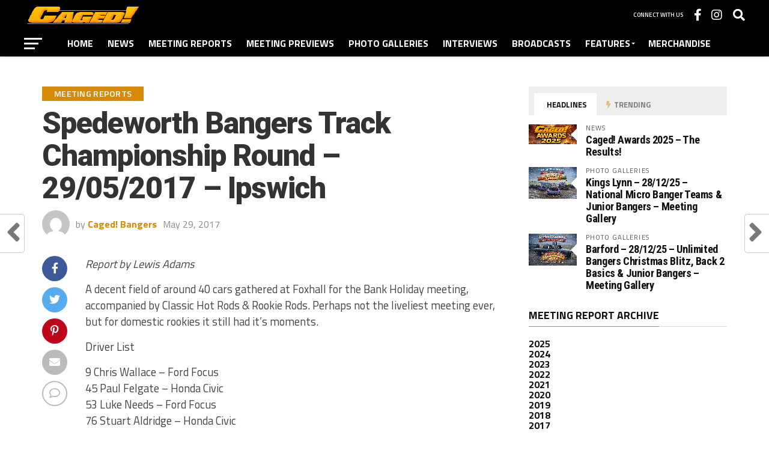

--- FILE ---
content_type: text/html; charset=UTF-8
request_url: https://www.cagedbangers.co.uk/meeting-reports/spedeworth-bangers-track-championship-round-29-05-2017-ipswich/
body_size: 23084
content:
<!DOCTYPE html>
<html lang="en-GB">
<head>
<meta charset="UTF-8" >
<meta name="viewport" id="viewport" content="width=device-width, initial-scale=1.0, maximum-scale=1.0, minimum-scale=1.0, user-scalable=no" />
<link rel="shortcut icon" href="https://www.cagedbangers.co.uk/wp-content/uploads/2022/01/c16.png" /><link rel="pingback" href="https://www.cagedbangers.co.uk/xmlrpc.php" />
<meta property="og:type" content="article" />
<meta property="og:description" content="Report by Lewis Adams A decent field of around 40 cars gathered at Foxhall for the Bank Holiday meeting, accompanied by Classic Hot Rods &amp; Rookie Rods. Perhaps not the liveliest meeting ever, but for domestic rookies it still had it’s moments. Driver List 9 Chris Wallace &#8211; Ford Focus45 Paul Felgate &#8211; Honda Civic53 [&hellip;]" />
<meta name="twitter:card" content="summary_large_image">
<meta name="twitter:url" content="https://www.cagedbangers.co.uk/meeting-reports/spedeworth-bangers-track-championship-round-29-05-2017-ipswich/">
<meta name="twitter:title" content="Spedeworth Bangers Track Championship Round &#8211; 29/05/2017 &#8211; Ipswich">
<meta name="twitter:description" content="Report by Lewis Adams A decent field of around 40 cars gathered at Foxhall for the Bank Holiday meeting, accompanied by Classic Hot Rods &amp; Rookie Rods. Perhaps not the liveliest meeting ever, but for domestic rookies it still had it’s moments. Driver List 9 Chris Wallace &#8211; Ford Focus45 Paul Felgate &#8211; Honda Civic53 [&hellip;]">
<meta name='robots' content='index, follow, max-image-preview:large, max-snippet:-1, max-video-preview:-1' />

	<!-- This site is optimized with the Yoast SEO plugin v26.7 - https://yoast.com/wordpress/plugins/seo/ -->
	<title>Spedeworth Bangers Track Championship Round - 29/05/2017 - Ipswich - Caged! Bangers</title>
	<link rel="canonical" href="https://www.cagedbangers.co.uk/meeting-reports/spedeworth-bangers-track-championship-round-29-05-2017-ipswich/" />
	<meta property="og:locale" content="en_GB" />
	<meta property="og:type" content="article" />
	<meta property="og:title" content="Spedeworth Bangers Track Championship Round - 29/05/2017 - Ipswich - Caged! Bangers" />
	<meta property="og:description" content="Report by Lewis Adams A decent field of around 40 cars gathered at Foxhall for the Bank Holiday meeting, accompanied by Classic Hot Rods &amp; Rookie Rods. Perhaps not the liveliest meeting ever, but for domestic rookies it still had it’s moments. Driver List 9 Chris Wallace &#8211; Ford Focus45 Paul Felgate &#8211; Honda Civic53 [&hellip;]" />
	<meta property="og:url" content="https://www.cagedbangers.co.uk/meeting-reports/spedeworth-bangers-track-championship-round-29-05-2017-ipswich/" />
	<meta property="og:site_name" content="Caged! Bangers" />
	<meta property="article:publisher" content="https://www.facebook.com/cagedbangers" />
	<meta property="article:published_time" content="2017-05-29T22:00:00+00:00" />
	<meta property="article:modified_time" content="2022-01-13T22:36:39+00:00" />
	<meta name="author" content="Caged! Bangers" />
	<meta name="twitter:card" content="summary_large_image" />
	<meta name="twitter:label1" content="Written by" />
	<meta name="twitter:data1" content="Caged! Bangers" />
	<meta name="twitter:label2" content="Estimated reading time" />
	<meta name="twitter:data2" content="3 minutes" />
	<script type="application/ld+json" class="yoast-schema-graph">{"@context":"https://schema.org","@graph":[{"@type":"Article","@id":"https://www.cagedbangers.co.uk/meeting-reports/spedeworth-bangers-track-championship-round-29-05-2017-ipswich/#article","isPartOf":{"@id":"https://www.cagedbangers.co.uk/meeting-reports/spedeworth-bangers-track-championship-round-29-05-2017-ipswich/"},"author":{"name":"Caged! Bangers","@id":"https://www.cagedbangers.co.uk/#/schema/person/6dad4afff849e7f600c9a081b75bbfe5"},"headline":"Spedeworth Bangers Track Championship Round &#8211; 29/05/2017 &#8211; Ipswich","datePublished":"2017-05-29T22:00:00+00:00","dateModified":"2022-01-13T22:36:39+00:00","mainEntityOfPage":{"@id":"https://www.cagedbangers.co.uk/meeting-reports/spedeworth-bangers-track-championship-round-29-05-2017-ipswich/"},"wordCount":602,"commentCount":0,"publisher":{"@id":"https://www.cagedbangers.co.uk/#organization"},"keywords":["1600cc Spedeworth Bangers","Ipswich Foxhall Stadium","Track Championship"],"articleSection":["Meeting Reports"],"inLanguage":"en-GB","potentialAction":[{"@type":"CommentAction","name":"Comment","target":["https://www.cagedbangers.co.uk/meeting-reports/spedeworth-bangers-track-championship-round-29-05-2017-ipswich/#respond"]}]},{"@type":"WebPage","@id":"https://www.cagedbangers.co.uk/meeting-reports/spedeworth-bangers-track-championship-round-29-05-2017-ipswich/","url":"https://www.cagedbangers.co.uk/meeting-reports/spedeworth-bangers-track-championship-round-29-05-2017-ipswich/","name":"Spedeworth Bangers Track Championship Round - 29/05/2017 - Ipswich - Caged! Bangers","isPartOf":{"@id":"https://www.cagedbangers.co.uk/#website"},"datePublished":"2017-05-29T22:00:00+00:00","dateModified":"2022-01-13T22:36:39+00:00","breadcrumb":{"@id":"https://www.cagedbangers.co.uk/meeting-reports/spedeworth-bangers-track-championship-round-29-05-2017-ipswich/#breadcrumb"},"inLanguage":"en-GB","potentialAction":[{"@type":"ReadAction","target":["https://www.cagedbangers.co.uk/meeting-reports/spedeworth-bangers-track-championship-round-29-05-2017-ipswich/"]}]},{"@type":"BreadcrumbList","@id":"https://www.cagedbangers.co.uk/meeting-reports/spedeworth-bangers-track-championship-round-29-05-2017-ipswich/#breadcrumb","itemListElement":[{"@type":"ListItem","position":1,"name":"Home","item":"https://www.cagedbangers.co.uk/"},{"@type":"ListItem","position":2,"name":"Spedeworth Bangers Track Championship Round &#8211; 29/05/2017 &#8211; Ipswich"}]},{"@type":"WebSite","@id":"https://www.cagedbangers.co.uk/#website","url":"https://www.cagedbangers.co.uk/","name":"Caged! Bangers","description":"Banger News, Reports, Photos and more!","publisher":{"@id":"https://www.cagedbangers.co.uk/#organization"},"potentialAction":[{"@type":"SearchAction","target":{"@type":"EntryPoint","urlTemplate":"https://www.cagedbangers.co.uk/?s={search_term_string}"},"query-input":{"@type":"PropertyValueSpecification","valueRequired":true,"valueName":"search_term_string"}}],"inLanguage":"en-GB"},{"@type":"Organization","@id":"https://www.cagedbangers.co.uk/#organization","name":"Caged! Bangers","url":"https://www.cagedbangers.co.uk/","logo":{"@type":"ImageObject","inLanguage":"en-GB","@id":"https://www.cagedbangers.co.uk/#/schema/logo/image/","url":"https://i0.wp.com/www.cagedbangers.co.uk/wp-content/uploads/2022/01/LOGO-3.png?fit=194%2C50&ssl=1","contentUrl":"https://i0.wp.com/www.cagedbangers.co.uk/wp-content/uploads/2022/01/LOGO-3.png?fit=194%2C50&ssl=1","width":194,"height":50,"caption":"Caged! Bangers"},"image":{"@id":"https://www.cagedbangers.co.uk/#/schema/logo/image/"},"sameAs":["https://www.facebook.com/cagedbangers","https://www.instagram.com/cagedbangers"]},{"@type":"Person","@id":"https://www.cagedbangers.co.uk/#/schema/person/6dad4afff849e7f600c9a081b75bbfe5","name":"Caged! Bangers","image":{"@type":"ImageObject","inLanguage":"en-GB","@id":"https://www.cagedbangers.co.uk/#/schema/person/image/","url":"https://secure.gravatar.com/avatar/c0dc47c6890e2d8bb12a4abe6098c8a69828323c0e45e013c683989f0b029211?s=96&d=mm&r=g","contentUrl":"https://secure.gravatar.com/avatar/c0dc47c6890e2d8bb12a4abe6098c8a69828323c0e45e013c683989f0b029211?s=96&d=mm&r=g","caption":"Caged! Bangers"},"sameAs":["https://www.cagedbangers.co.uk"],"url":"https://www.cagedbangers.co.uk/author/cagedbangers/"}]}</script>
	<!-- / Yoast SEO plugin. -->


<link rel='dns-prefetch' href='//www.googletagmanager.com' />
<link rel='dns-prefetch' href='//stats.wp.com' />
<link rel='dns-prefetch' href='//fonts.googleapis.com' />
<link rel='preconnect' href='//i0.wp.com' />
<link rel='preconnect' href='//c0.wp.com' />
<link rel="alternate" type="application/rss+xml" title="Caged! Bangers &raquo; Feed" href="https://www.cagedbangers.co.uk/feed/" />
<link rel="alternate" type="application/rss+xml" title="Caged! Bangers &raquo; Comments Feed" href="https://www.cagedbangers.co.uk/comments/feed/" />
<link rel="alternate" type="application/rss+xml" title="Caged! Bangers &raquo; Spedeworth Bangers Track Championship Round &#8211; 29/05/2017 &#8211; Ipswich Comments Feed" href="https://www.cagedbangers.co.uk/meeting-reports/spedeworth-bangers-track-championship-round-29-05-2017-ipswich/feed/" />
<link rel="alternate" title="oEmbed (JSON)" type="application/json+oembed" href="https://www.cagedbangers.co.uk/wp-json/oembed/1.0/embed?url=https%3A%2F%2Fwww.cagedbangers.co.uk%2Fmeeting-reports%2Fspedeworth-bangers-track-championship-round-29-05-2017-ipswich%2F" />
<link rel="alternate" title="oEmbed (XML)" type="text/xml+oembed" href="https://www.cagedbangers.co.uk/wp-json/oembed/1.0/embed?url=https%3A%2F%2Fwww.cagedbangers.co.uk%2Fmeeting-reports%2Fspedeworth-bangers-track-championship-round-29-05-2017-ipswich%2F&#038;format=xml" />
<style id='wp-img-auto-sizes-contain-inline-css' type='text/css'>
img:is([sizes=auto i],[sizes^="auto," i]){contain-intrinsic-size:3000px 1500px}
/*# sourceURL=wp-img-auto-sizes-contain-inline-css */
</style>
<link rel='stylesheet' id='jetpack_related-posts-css' href='https://c0.wp.com/p/jetpack/15.4/modules/related-posts/related-posts.css' type='text/css' media='all' />
<style id='wp-block-paragraph-inline-css' type='text/css'>
.is-small-text{font-size:.875em}.is-regular-text{font-size:1em}.is-large-text{font-size:2.25em}.is-larger-text{font-size:3em}.has-drop-cap:not(:focus):first-letter{float:left;font-size:8.4em;font-style:normal;font-weight:100;line-height:.68;margin:.05em .1em 0 0;text-transform:uppercase}body.rtl .has-drop-cap:not(:focus):first-letter{float:none;margin-left:.1em}p.has-drop-cap.has-background{overflow:hidden}:root :where(p.has-background){padding:1.25em 2.375em}:where(p.has-text-color:not(.has-link-color)) a{color:inherit}p.has-text-align-left[style*="writing-mode:vertical-lr"],p.has-text-align-right[style*="writing-mode:vertical-rl"]{rotate:180deg}
/*# sourceURL=https://www.cagedbangers.co.uk/wp-includes/blocks/paragraph/style.min.css */
</style>
<style id='wp-emoji-styles-inline-css' type='text/css'>

	img.wp-smiley, img.emoji {
		display: inline !important;
		border: none !important;
		box-shadow: none !important;
		height: 1em !important;
		width: 1em !important;
		margin: 0 0.07em !important;
		vertical-align: -0.1em !important;
		background: none !important;
		padding: 0 !important;
	}
/*# sourceURL=wp-emoji-styles-inline-css */
</style>
<style id='wp-block-library-inline-css' type='text/css'>
:root{--wp-block-synced-color:#7a00df;--wp-block-synced-color--rgb:122,0,223;--wp-bound-block-color:var(--wp-block-synced-color);--wp-editor-canvas-background:#ddd;--wp-admin-theme-color:#007cba;--wp-admin-theme-color--rgb:0,124,186;--wp-admin-theme-color-darker-10:#006ba1;--wp-admin-theme-color-darker-10--rgb:0,107,160.5;--wp-admin-theme-color-darker-20:#005a87;--wp-admin-theme-color-darker-20--rgb:0,90,135;--wp-admin-border-width-focus:2px}@media (min-resolution:192dpi){:root{--wp-admin-border-width-focus:1.5px}}.wp-element-button{cursor:pointer}:root .has-very-light-gray-background-color{background-color:#eee}:root .has-very-dark-gray-background-color{background-color:#313131}:root .has-very-light-gray-color{color:#eee}:root .has-very-dark-gray-color{color:#313131}:root .has-vivid-green-cyan-to-vivid-cyan-blue-gradient-background{background:linear-gradient(135deg,#00d084,#0693e3)}:root .has-purple-crush-gradient-background{background:linear-gradient(135deg,#34e2e4,#4721fb 50%,#ab1dfe)}:root .has-hazy-dawn-gradient-background{background:linear-gradient(135deg,#faaca8,#dad0ec)}:root .has-subdued-olive-gradient-background{background:linear-gradient(135deg,#fafae1,#67a671)}:root .has-atomic-cream-gradient-background{background:linear-gradient(135deg,#fdd79a,#004a59)}:root .has-nightshade-gradient-background{background:linear-gradient(135deg,#330968,#31cdcf)}:root .has-midnight-gradient-background{background:linear-gradient(135deg,#020381,#2874fc)}:root{--wp--preset--font-size--normal:16px;--wp--preset--font-size--huge:42px}.has-regular-font-size{font-size:1em}.has-larger-font-size{font-size:2.625em}.has-normal-font-size{font-size:var(--wp--preset--font-size--normal)}.has-huge-font-size{font-size:var(--wp--preset--font-size--huge)}.has-text-align-center{text-align:center}.has-text-align-left{text-align:left}.has-text-align-right{text-align:right}.has-fit-text{white-space:nowrap!important}#end-resizable-editor-section{display:none}.aligncenter{clear:both}.items-justified-left{justify-content:flex-start}.items-justified-center{justify-content:center}.items-justified-right{justify-content:flex-end}.items-justified-space-between{justify-content:space-between}.screen-reader-text{border:0;clip-path:inset(50%);height:1px;margin:-1px;overflow:hidden;padding:0;position:absolute;width:1px;word-wrap:normal!important}.screen-reader-text:focus{background-color:#ddd;clip-path:none;color:#444;display:block;font-size:1em;height:auto;left:5px;line-height:normal;padding:15px 23px 14px;text-decoration:none;top:5px;width:auto;z-index:100000}html :where(.has-border-color){border-style:solid}html :where([style*=border-top-color]){border-top-style:solid}html :where([style*=border-right-color]){border-right-style:solid}html :where([style*=border-bottom-color]){border-bottom-style:solid}html :where([style*=border-left-color]){border-left-style:solid}html :where([style*=border-width]){border-style:solid}html :where([style*=border-top-width]){border-top-style:solid}html :where([style*=border-right-width]){border-right-style:solid}html :where([style*=border-bottom-width]){border-bottom-style:solid}html :where([style*=border-left-width]){border-left-style:solid}html :where(img[class*=wp-image-]){height:auto;max-width:100%}:where(figure){margin:0 0 1em}html :where(.is-position-sticky){--wp-admin--admin-bar--position-offset:var(--wp-admin--admin-bar--height,0px)}@media screen and (max-width:600px){html :where(.is-position-sticky){--wp-admin--admin-bar--position-offset:0px}}

/*# sourceURL=wp-block-library-inline-css */
</style><style id='global-styles-inline-css' type='text/css'>
:root{--wp--preset--aspect-ratio--square: 1;--wp--preset--aspect-ratio--4-3: 4/3;--wp--preset--aspect-ratio--3-4: 3/4;--wp--preset--aspect-ratio--3-2: 3/2;--wp--preset--aspect-ratio--2-3: 2/3;--wp--preset--aspect-ratio--16-9: 16/9;--wp--preset--aspect-ratio--9-16: 9/16;--wp--preset--color--black: #000000;--wp--preset--color--cyan-bluish-gray: #abb8c3;--wp--preset--color--white: #ffffff;--wp--preset--color--pale-pink: #f78da7;--wp--preset--color--vivid-red: #cf2e2e;--wp--preset--color--luminous-vivid-orange: #ff6900;--wp--preset--color--luminous-vivid-amber: #fcb900;--wp--preset--color--light-green-cyan: #7bdcb5;--wp--preset--color--vivid-green-cyan: #00d084;--wp--preset--color--pale-cyan-blue: #8ed1fc;--wp--preset--color--vivid-cyan-blue: #0693e3;--wp--preset--color--vivid-purple: #9b51e0;--wp--preset--gradient--vivid-cyan-blue-to-vivid-purple: linear-gradient(135deg,rgb(6,147,227) 0%,rgb(155,81,224) 100%);--wp--preset--gradient--light-green-cyan-to-vivid-green-cyan: linear-gradient(135deg,rgb(122,220,180) 0%,rgb(0,208,130) 100%);--wp--preset--gradient--luminous-vivid-amber-to-luminous-vivid-orange: linear-gradient(135deg,rgb(252,185,0) 0%,rgb(255,105,0) 100%);--wp--preset--gradient--luminous-vivid-orange-to-vivid-red: linear-gradient(135deg,rgb(255,105,0) 0%,rgb(207,46,46) 100%);--wp--preset--gradient--very-light-gray-to-cyan-bluish-gray: linear-gradient(135deg,rgb(238,238,238) 0%,rgb(169,184,195) 100%);--wp--preset--gradient--cool-to-warm-spectrum: linear-gradient(135deg,rgb(74,234,220) 0%,rgb(151,120,209) 20%,rgb(207,42,186) 40%,rgb(238,44,130) 60%,rgb(251,105,98) 80%,rgb(254,248,76) 100%);--wp--preset--gradient--blush-light-purple: linear-gradient(135deg,rgb(255,206,236) 0%,rgb(152,150,240) 100%);--wp--preset--gradient--blush-bordeaux: linear-gradient(135deg,rgb(254,205,165) 0%,rgb(254,45,45) 50%,rgb(107,0,62) 100%);--wp--preset--gradient--luminous-dusk: linear-gradient(135deg,rgb(255,203,112) 0%,rgb(199,81,192) 50%,rgb(65,88,208) 100%);--wp--preset--gradient--pale-ocean: linear-gradient(135deg,rgb(255,245,203) 0%,rgb(182,227,212) 50%,rgb(51,167,181) 100%);--wp--preset--gradient--electric-grass: linear-gradient(135deg,rgb(202,248,128) 0%,rgb(113,206,126) 100%);--wp--preset--gradient--midnight: linear-gradient(135deg,rgb(2,3,129) 0%,rgb(40,116,252) 100%);--wp--preset--font-size--small: 13px;--wp--preset--font-size--medium: 20px;--wp--preset--font-size--large: 36px;--wp--preset--font-size--x-large: 42px;--wp--preset--spacing--20: 0.44rem;--wp--preset--spacing--30: 0.67rem;--wp--preset--spacing--40: 1rem;--wp--preset--spacing--50: 1.5rem;--wp--preset--spacing--60: 2.25rem;--wp--preset--spacing--70: 3.38rem;--wp--preset--spacing--80: 5.06rem;--wp--preset--shadow--natural: 6px 6px 9px rgba(0, 0, 0, 0.2);--wp--preset--shadow--deep: 12px 12px 50px rgba(0, 0, 0, 0.4);--wp--preset--shadow--sharp: 6px 6px 0px rgba(0, 0, 0, 0.2);--wp--preset--shadow--outlined: 6px 6px 0px -3px rgb(255, 255, 255), 6px 6px rgb(0, 0, 0);--wp--preset--shadow--crisp: 6px 6px 0px rgb(0, 0, 0);}:where(.is-layout-flex){gap: 0.5em;}:where(.is-layout-grid){gap: 0.5em;}body .is-layout-flex{display: flex;}.is-layout-flex{flex-wrap: wrap;align-items: center;}.is-layout-flex > :is(*, div){margin: 0;}body .is-layout-grid{display: grid;}.is-layout-grid > :is(*, div){margin: 0;}:where(.wp-block-columns.is-layout-flex){gap: 2em;}:where(.wp-block-columns.is-layout-grid){gap: 2em;}:where(.wp-block-post-template.is-layout-flex){gap: 1.25em;}:where(.wp-block-post-template.is-layout-grid){gap: 1.25em;}.has-black-color{color: var(--wp--preset--color--black) !important;}.has-cyan-bluish-gray-color{color: var(--wp--preset--color--cyan-bluish-gray) !important;}.has-white-color{color: var(--wp--preset--color--white) !important;}.has-pale-pink-color{color: var(--wp--preset--color--pale-pink) !important;}.has-vivid-red-color{color: var(--wp--preset--color--vivid-red) !important;}.has-luminous-vivid-orange-color{color: var(--wp--preset--color--luminous-vivid-orange) !important;}.has-luminous-vivid-amber-color{color: var(--wp--preset--color--luminous-vivid-amber) !important;}.has-light-green-cyan-color{color: var(--wp--preset--color--light-green-cyan) !important;}.has-vivid-green-cyan-color{color: var(--wp--preset--color--vivid-green-cyan) !important;}.has-pale-cyan-blue-color{color: var(--wp--preset--color--pale-cyan-blue) !important;}.has-vivid-cyan-blue-color{color: var(--wp--preset--color--vivid-cyan-blue) !important;}.has-vivid-purple-color{color: var(--wp--preset--color--vivid-purple) !important;}.has-black-background-color{background-color: var(--wp--preset--color--black) !important;}.has-cyan-bluish-gray-background-color{background-color: var(--wp--preset--color--cyan-bluish-gray) !important;}.has-white-background-color{background-color: var(--wp--preset--color--white) !important;}.has-pale-pink-background-color{background-color: var(--wp--preset--color--pale-pink) !important;}.has-vivid-red-background-color{background-color: var(--wp--preset--color--vivid-red) !important;}.has-luminous-vivid-orange-background-color{background-color: var(--wp--preset--color--luminous-vivid-orange) !important;}.has-luminous-vivid-amber-background-color{background-color: var(--wp--preset--color--luminous-vivid-amber) !important;}.has-light-green-cyan-background-color{background-color: var(--wp--preset--color--light-green-cyan) !important;}.has-vivid-green-cyan-background-color{background-color: var(--wp--preset--color--vivid-green-cyan) !important;}.has-pale-cyan-blue-background-color{background-color: var(--wp--preset--color--pale-cyan-blue) !important;}.has-vivid-cyan-blue-background-color{background-color: var(--wp--preset--color--vivid-cyan-blue) !important;}.has-vivid-purple-background-color{background-color: var(--wp--preset--color--vivid-purple) !important;}.has-black-border-color{border-color: var(--wp--preset--color--black) !important;}.has-cyan-bluish-gray-border-color{border-color: var(--wp--preset--color--cyan-bluish-gray) !important;}.has-white-border-color{border-color: var(--wp--preset--color--white) !important;}.has-pale-pink-border-color{border-color: var(--wp--preset--color--pale-pink) !important;}.has-vivid-red-border-color{border-color: var(--wp--preset--color--vivid-red) !important;}.has-luminous-vivid-orange-border-color{border-color: var(--wp--preset--color--luminous-vivid-orange) !important;}.has-luminous-vivid-amber-border-color{border-color: var(--wp--preset--color--luminous-vivid-amber) !important;}.has-light-green-cyan-border-color{border-color: var(--wp--preset--color--light-green-cyan) !important;}.has-vivid-green-cyan-border-color{border-color: var(--wp--preset--color--vivid-green-cyan) !important;}.has-pale-cyan-blue-border-color{border-color: var(--wp--preset--color--pale-cyan-blue) !important;}.has-vivid-cyan-blue-border-color{border-color: var(--wp--preset--color--vivid-cyan-blue) !important;}.has-vivid-purple-border-color{border-color: var(--wp--preset--color--vivid-purple) !important;}.has-vivid-cyan-blue-to-vivid-purple-gradient-background{background: var(--wp--preset--gradient--vivid-cyan-blue-to-vivid-purple) !important;}.has-light-green-cyan-to-vivid-green-cyan-gradient-background{background: var(--wp--preset--gradient--light-green-cyan-to-vivid-green-cyan) !important;}.has-luminous-vivid-amber-to-luminous-vivid-orange-gradient-background{background: var(--wp--preset--gradient--luminous-vivid-amber-to-luminous-vivid-orange) !important;}.has-luminous-vivid-orange-to-vivid-red-gradient-background{background: var(--wp--preset--gradient--luminous-vivid-orange-to-vivid-red) !important;}.has-very-light-gray-to-cyan-bluish-gray-gradient-background{background: var(--wp--preset--gradient--very-light-gray-to-cyan-bluish-gray) !important;}.has-cool-to-warm-spectrum-gradient-background{background: var(--wp--preset--gradient--cool-to-warm-spectrum) !important;}.has-blush-light-purple-gradient-background{background: var(--wp--preset--gradient--blush-light-purple) !important;}.has-blush-bordeaux-gradient-background{background: var(--wp--preset--gradient--blush-bordeaux) !important;}.has-luminous-dusk-gradient-background{background: var(--wp--preset--gradient--luminous-dusk) !important;}.has-pale-ocean-gradient-background{background: var(--wp--preset--gradient--pale-ocean) !important;}.has-electric-grass-gradient-background{background: var(--wp--preset--gradient--electric-grass) !important;}.has-midnight-gradient-background{background: var(--wp--preset--gradient--midnight) !important;}.has-small-font-size{font-size: var(--wp--preset--font-size--small) !important;}.has-medium-font-size{font-size: var(--wp--preset--font-size--medium) !important;}.has-large-font-size{font-size: var(--wp--preset--font-size--large) !important;}.has-x-large-font-size{font-size: var(--wp--preset--font-size--x-large) !important;}
/*# sourceURL=global-styles-inline-css */
</style>

<style id='classic-theme-styles-inline-css' type='text/css'>
/*! This file is auto-generated */
.wp-block-button__link{color:#fff;background-color:#32373c;border-radius:9999px;box-shadow:none;text-decoration:none;padding:calc(.667em + 2px) calc(1.333em + 2px);font-size:1.125em}.wp-block-file__button{background:#32373c;color:#fff;text-decoration:none}
/*# sourceURL=/wp-includes/css/classic-themes.min.css */
</style>
<link rel='stylesheet' id='theiaPostSlider-css' href='https://www.cagedbangers.co.uk/wp-content/plugins/theia-post-slider/css/font-theme.css?ver=2.0.0' type='text/css' media='all' />
<style id='theiaPostSlider-inline-css' type='text/css'>


				.theiaPostSlider_nav.fontTheme ._title,
				.theiaPostSlider_nav.fontTheme ._text {
					line-height: 48px;
				}
	
				.theiaPostSlider_nav.fontTheme ._button,
				.theiaPostSlider_nav.fontTheme ._button svg {
					color: #f08100;
					fill: #f08100;
				}
	
				.theiaPostSlider_nav.fontTheme ._button ._2 span {
					font-size: 48px;
					line-height: 48px;
				}
	
				.theiaPostSlider_nav.fontTheme ._button ._2 svg {
					width: 48px;
				}
	
				.theiaPostSlider_nav.fontTheme ._button:hover,
				.theiaPostSlider_nav.fontTheme ._button:focus,
				.theiaPostSlider_nav.fontTheme ._button:hover svg,
				.theiaPostSlider_nav.fontTheme ._button:focus svg {
					color: #ffa338;
					fill: #ffa338;
				}
	
				.theiaPostSlider_nav.fontTheme ._disabled,				 
                .theiaPostSlider_nav.fontTheme ._disabled svg {
					color: #777777 !important;
					fill: #777777 !important;
				}
			
/*# sourceURL=theiaPostSlider-inline-css */
</style>
<link rel='stylesheet' id='theiaPostSlider-font-css' href='https://www.cagedbangers.co.uk/wp-content/plugins/theia-post-slider/fonts/style.css?ver=2.0.0' type='text/css' media='all' />
<link rel='stylesheet' id='mvp-custom-style-css' href='https://www.cagedbangers.co.uk/wp-content/themes/the-league/style.css?ver=6.9' type='text/css' media='all' />
<style id='mvp-custom-style-inline-css' type='text/css'>


#mvp-wallpaper {
	background: url() no-repeat 50% 0;
	}

a,
a:visited,
.post-info-name a,
ul.mvp-author-info-list li.mvp-author-info-name span a,
.woocommerce .woocommerce-breadcrumb a {
	color: #d68a07;
	}

#mvp-comments-button a,
#mvp-comments-button span.mvp-comment-but-text,
a.mvp-inf-more-but,
.sp-template a,
.sp-data-table a {
	color: #d68a07 !important;
	}

#mvp-comments-button a:hover,
#mvp-comments-button span.mvp-comment-but-text:hover,
a.mvp-inf-more-but:hover {
	border: 1px solid #d68a07;
	color: #d68a07 !important;
	}

a:hover,
.mvp-feat4-sub-text h2 a:hover,
span.mvp-widget-head-link a,
.mvp-widget-list-text1 h2 a:hover,
.mvp-blog-story-text h2 a:hover,
.mvp-side-tab-text h2 a:hover,
.mvp-more-post-text h2 a:hover,
span.mvp-blog-story-author a,
.woocommerce .woocommerce-breadcrumb a:hover,
#mvp-side-wrap a:hover,
.mvp-post-info-top h3 a:hover,
#mvp-side-wrap .mvp-widget-feat-text h3 a:hover,
.mvp-widget-author-text h3 a:hover,
#mvp-side-wrap .mvp-widget-author-text h3 a:hover,
.mvp-feat5-text h2 a:hover {
	color: #fe074e !important;
	}

#mvp-main-nav-wrap,
#mvp-fly-wrap,
ul.mvp-fly-soc-list li a:hover {
	background: #000000;
	}

ul.mvp-fly-soc-list li a {
	color: #000000 !important;
	}

#mvp-nav-menu ul li a,
span.mvp-nav-soc-head,
span.mvp-nav-search-but,
span.mvp-nav-soc-but,
nav.mvp-fly-nav-menu ul li.menu-item-has-children:after,
nav.mvp-fly-nav-menu ul li.menu-item-has-children.tog-minus:after,
nav.mvp-fly-nav-menu ul li a,
span.mvp-fly-soc-head {
	color: #ffffff;
	}

ul.mvp-fly-soc-list li a:hover {
	color: #ffffff !important;
	}

.mvp-fly-but-wrap span,
ul.mvp-fly-soc-list li a {
	background: #ffffff;
	}

ul.mvp-fly-soc-list li a:hover {
	border: 2px solid #ffffff;
	}

#mvp-nav-menu ul li.menu-item-has-children ul.sub-menu li a:after,
#mvp-nav-menu ul li.menu-item-has-children ul.sub-menu li ul.sub-menu li a:after,
#mvp-nav-menu ul li.menu-item-has-children ul.sub-menu li ul.sub-menu li ul.sub-menu li a:after,
#mvp-nav-menu ul li.menu-item-has-children ul.mvp-mega-list li a:after,
#mvp-nav-menu ul li.menu-item-has-children a:after {
	border-color: #ffffff transparent transparent transparent;
	}

#mvp-nav-menu ul li:hover a,
span.mvp-nav-search-but:hover,
span.mvp-nav-soc-but:hover,
#mvp-nav-menu ul li ul.mvp-mega-list li a:hover,
nav.mvp-fly-nav-menu ul li a:hover {
	color: #d68a07 !important;
	}

#mvp-nav-menu ul li:hover a {
	border-bottom: 1px solid #d68a07;
	}

.mvp-fly-but-wrap:hover span {
	background: #d68a07;
	}

#mvp-nav-menu ul li.menu-item-has-children:hover a:after {
	border-color: #d68a07 transparent transparent transparent !important;
	}

ul.mvp-score-list li:hover {
	border: 1px solid #d68a07;
	}

.es-nav span:hover a,
ul.mvp-side-tab-list li span.mvp-side-tab-head i {
	color: #d68a07;
	}

span.mvp-feat1-cat,
.mvp-vid-box-wrap,
span.mvp-post-cat,
.mvp-prev-next-text a,
.mvp-prev-next-text a:visited,
.mvp-prev-next-text a:hover,
.mvp-mob-soc-share-but,
.mvp-scores-status,
.sportspress h1.mvp-post-title .sp-player-number {
	background: #d68a07;
	}

.sp-table-caption {
	background: #d68a07 !important;
	}

.woocommerce .star-rating span:before,
.woocommerce-message:before,
.woocommerce-info:before,
.woocommerce-message:before {
	color: #d68a07;
	}

.woocommerce .widget_price_filter .ui-slider .ui-slider-range,
.woocommerce .widget_price_filter .ui-slider .ui-slider-handle,
.woocommerce span.onsale,
.woocommerce #respond input#submit.alt,
.woocommerce a.button.alt,
.woocommerce button.button.alt,
.woocommerce input.button.alt,
.woocommerce #respond input#submit.alt:hover,
.woocommerce a.button.alt:hover,
.woocommerce button.button.alt:hover,
.woocommerce input.button.alt:hover {
	background-color: #d68a07;
	}

span.mvp-sec-head,
.mvp-authors-name {
	border-bottom: 1px solid #d68a07;
	}

.woocommerce-error,
.woocommerce-info,
.woocommerce-message {
	border-top-color: #d68a07;
	}

#mvp-nav-menu ul li a,
nav.mvp-fly-nav-menu ul li a,
#mvp-foot-nav ul.menu li a,
#mvp-foot-menu ul.menu li a {
	font-family: 'Titillium Web', sans-serif;
	}

body,
.mvp-feat1-text p,
.mvp-feat4-main-text p,
.mvp-feat2-main-text p,
.mvp-feat3-main-text p,
.mvp-feat4-sub-text p,
.mvp-widget-list-text1 p,
.mvp-blog-story-text p,
.mvp-blog-story-info,
span.mvp-post-excerpt,
ul.mvp-author-info-list li.mvp-author-info-name p,
ul.mvp-author-info-list li.mvp-author-info-name span,
.mvp-post-date,
span.mvp-feat-caption,
span.mvp-feat-caption-wide,
#mvp-content-main p,
#mvp-author-box-text p,
.mvp-more-post-text p,
#mvp-404 p,
#mvp-foot-copy,
#searchform input,
span.mvp-author-page-desc,
#woo-content p,
.mvp-search-text p,
#comments .c p,
.mvp-widget-feat-text p,
.mvp-feat5-text p {
	font-family: 'Titillium Web', sans-serif;
	}

span.mvp-nav-soc-head,
.mvp-score-status p,
.mvp-score-teams p,
.mvp-scores-status p,
.mvp-scores-teams p,
ul.mvp-feat2-list li h3,
.mvp-feat4-sub-text h3,
.mvp-widget-head-wrap h4,
span.mvp-widget-head-link,
.mvp-widget-list-text1 h3,
.mvp-blog-story-text h3,
ul.mvp-side-tab-list li span.mvp-side-tab-head,
.mvp-side-tab-text h3,
span.mvp-post-cat,
.mvp-post-tags,
span.mvp-author-box-name,
#mvp-comments-button a,
#mvp-comments-button span.mvp-comment-but-text,
span.mvp-sec-head,
a.mvp-inf-more-but,
.pagination span, .pagination a,
.woocommerce ul.product_list_widget span.product-title,
.woocommerce ul.product_list_widget li a,
.woocommerce #reviews #comments ol.commentlist li .comment-text p.meta,
.woocommerce .related h2,
.woocommerce div.product .woocommerce-tabs .panel h2,
.woocommerce div.product .product_title,
#mvp-content-main h1,
#mvp-content-main h2,
#mvp-content-main h3,
#mvp-content-main h4,
#mvp-content-main h5,
#mvp-content-main h6,
#woo-content h1.page-title,
.woocommerce .woocommerce-breadcrumb,
.mvp-authors-name,
#respond #submit,
.comment-reply a,
#cancel-comment-reply-link,
span.mvp-feat1-cat,
span.mvp-post-info-date,
.mvp-widget-feat-text h3,
.mvp-widget-author-text h3 a,
.sp-table-caption {
	font-family: 'Titillium Web', sans-serif !important;
	}

.mvp-feat1-text h2,
.mvp-feat1-text h2.mvp-stand-title,
.mvp-feat4-main-text h2,
.mvp-feat4-main-text h2.mvp-stand-title,
.mvp-feat1-sub-text h2,
.mvp-feat2-main-text h2,
.mvp-feat2-sub-text h2,
ul.mvp-feat2-list li h2,
.mvp-feat3-main-text h2,
.mvp-feat3-sub-text h2,
.mvp-feat4-sub-text h2 a,
.mvp-widget-list-text1 h2 a,
.mvp-blog-story-text h2 a,
.mvp-side-tab-text h2 a,
#mvp-content-main blockquote p,
.mvp-more-post-text h2 a,
h2.mvp-authors-latest a,
.mvp-widget-feat-text h2 a,
.mvp-widget-author-text h2 a,
.mvp-feat5-text h2 a,
.mvp-scores-title h2 a {
	font-family: 'Roboto Condensed', sans-serif;
	}

h1.mvp-post-title,
.mvp-cat-head h1,
#mvp-404 h1,
h1.mvp-author-top-head,
#woo-content h1.page-title,
.woocommerce div.product .product_title,
.woocommerce ul.products li.product h3 {
	font-family: 'Roboto', sans-serif;
	}

	

	.mvp-nav-links {
		display: none;
		}
		

	.single #mvp-foot-wrap {
		padding-bottom: 70px;
		}
		
/*# sourceURL=mvp-custom-style-inline-css */
</style>
<link rel='stylesheet' id='mvp-reset-css' href='https://www.cagedbangers.co.uk/wp-content/themes/the-league/css/reset.css?ver=6.9' type='text/css' media='all' />
<link rel='stylesheet' id='fontawesome-css' href='https://www.cagedbangers.co.uk/wp-content/themes/the-league/font-awesome/css/all.css?ver=6.9' type='text/css' media='all' />
<link rel='stylesheet' id='mvp-fonts-css' href='//fonts.googleapis.com/css?family=Advent+Pro%3A700%7CRoboto%3A300%2C400%2C500%2C700%2C900%7COswald%3A300%2C400%2C700%7CLato%3A300%2C400%2C700%7CWork+Sans%3A200%2C300%2C400%2C500%2C600%2C700%2C800%2C900%7COpen+Sans%3A400%2C700%2C800%7CRoboto+Condensed%3A100%2C200%2C300%2C400%2C500%2C600%2C700%2C800%2C900%7CRoboto%3A100%2C200%2C300%2C400%2C500%2C600%2C700%2C800%2C900%7CTitillium+Web%3A100%2C200%2C300%2C400%2C500%2C600%2C700%2C800%2C900%7CTitillium+Web%3A100%2C200%2C300%2C400%2C500%2C600%2C700%2C800%2C900%7CTitillium+Web%3A100%2C200%2C300%2C400%2C500%2C600%2C700%2C800%2C900&#038;subset=latin,latin-ext,cyrillic,cyrillic-ext,greek-ext,greek,vietnamese' type='text/css' media='all' />
<link rel='stylesheet' id='mvp-media-queries-css' href='https://www.cagedbangers.co.uk/wp-content/themes/the-league/css/media-queries.css?ver=6.9' type='text/css' media='all' />
<script type="text/javascript" id="jetpack_related-posts-js-extra">
/* <![CDATA[ */
var related_posts_js_options = {"post_heading":"h4"};
//# sourceURL=jetpack_related-posts-js-extra
/* ]]> */
</script>
<script type="text/javascript" src="https://c0.wp.com/p/jetpack/15.4/_inc/build/related-posts/related-posts.min.js" id="jetpack_related-posts-js"></script>
<script type="text/javascript" src="https://c0.wp.com/c/6.9/wp-includes/js/jquery/jquery.min.js" id="jquery-core-js"></script>
<script type="text/javascript" src="https://c0.wp.com/c/6.9/wp-includes/js/jquery/jquery-migrate.min.js" id="jquery-migrate-js"></script>
<script type="text/javascript" src="https://www.cagedbangers.co.uk/wp-content/plugins/theia-post-slider/js/balupton-history.js/jquery.history.js?ver=1.7.1" id="history.js-js"></script>
<script type="text/javascript" src="https://www.cagedbangers.co.uk/wp-content/plugins/theia-post-slider/js/async.min.js?ver=14.09.2014" id="async.js-js"></script>
<script type="text/javascript" src="https://www.cagedbangers.co.uk/wp-content/plugins/theia-post-slider/js/tps.js?ver=2.0.0" id="theiaPostSlider/theiaPostSlider.js-js"></script>
<script type="text/javascript" src="https://www.cagedbangers.co.uk/wp-content/plugins/theia-post-slider/js/main.js?ver=2.0.0" id="theiaPostSlider/main.js-js"></script>
<script type="text/javascript" src="https://www.cagedbangers.co.uk/wp-content/plugins/theia-post-slider/js/tps-transition-slide.js?ver=2.0.0" id="theiaPostSlider/transition.js-js"></script>

<!-- Google tag (gtag.js) snippet added by Site Kit -->
<!-- Google Analytics snippet added by Site Kit -->
<script type="text/javascript" src="https://www.googletagmanager.com/gtag/js?id=G-175BHHT8SV" id="google_gtagjs-js" async></script>
<script type="text/javascript" id="google_gtagjs-js-after">
/* <![CDATA[ */
window.dataLayer = window.dataLayer || [];function gtag(){dataLayer.push(arguments);}
gtag("set","linker",{"domains":["www.cagedbangers.co.uk"]});
gtag("js", new Date());
gtag("set", "developer_id.dZTNiMT", true);
gtag("config", "G-175BHHT8SV");
//# sourceURL=google_gtagjs-js-after
/* ]]> */
</script>
<link rel="https://api.w.org/" href="https://www.cagedbangers.co.uk/wp-json/" /><link rel="alternate" title="JSON" type="application/json" href="https://www.cagedbangers.co.uk/wp-json/wp/v2/posts/2200" /><link rel="EditURI" type="application/rsd+xml" title="RSD" href="https://www.cagedbangers.co.uk/xmlrpc.php?rsd" />
<meta name="generator" content="WordPress 6.9" />
<link rel='shortlink' href='https://www.cagedbangers.co.uk/?p=2200' />
<meta name="generator" content="Site Kit by Google 1.170.0" />	<style>img#wpstats{display:none}</style>
				<style type="text/css" id="wp-custom-css">
			#mvp-home-widget-wrap .mvp-widget-feat-head {
	display: block;
	}		</style>
		</head>
<body class="wp-singular post-template-default single single-post postid-2200 single-format-standard wp-embed-responsive wp-theme-the-league theiaPostSlider_body modula-best-grid-gallery">
	<div id="mvp-fly-wrap">
	<div id="mvp-fly-menu-top" class="left relative">
		<div class="mvp-fly-top-out left relative">
			<div class="mvp-fly-top-in">
				<div id="mvp-fly-logo" class="left relative">
											<a href="https://www.cagedbangers.co.uk/"><img src="https://www.cagedbangers.co.uk/wp-content/uploads/2022/01/LOGO.png" alt="Caged! Bangers" data-rjs="2" /></a>
									</div><!--mvp-fly-logo-->
			</div><!--mvp-fly-top-in-->
			<div class="mvp-fly-but-wrap mvp-fly-but-menu mvp-fly-but-click">
				<span></span>
				<span></span>
				<span></span>
				<span></span>
			</div><!--mvp-fly-but-wrap-->
		</div><!--mvp-fly-top-out-->
	</div><!--mvp-fly-menu-top-->
	<div id="mvp-fly-menu-wrap">
		<nav class="mvp-fly-nav-menu left relative">
			<div class="menu-main-menu-container"><ul id="menu-main-menu" class="menu"><li id="menu-item-398" class="menu-item menu-item-type-post_type menu-item-object-page menu-item-home menu-item-398"><a href="https://www.cagedbangers.co.uk/">Home</a></li>
<li id="menu-item-1093" class="mvp-mega-dropdown menu-item menu-item-type-taxonomy menu-item-object-category menu-item-1093"><a href="https://www.cagedbangers.co.uk/category/news/">News</a></li>
<li id="menu-item-364" class="mvp-mega-dropdown menu-item menu-item-type-taxonomy menu-item-object-category current-post-ancestor current-menu-parent current-post-parent menu-item-364"><a href="https://www.cagedbangers.co.uk/category/meeting-reports/">Meeting Reports</a></li>
<li id="menu-item-11568" class="mvp-mega-dropdown menu-item menu-item-type-taxonomy menu-item-object-category menu-item-11568"><a href="https://www.cagedbangers.co.uk/category/meeting-previews/">Meeting Previews</a></li>
<li id="menu-item-365" class="mvp-mega-dropdown menu-item menu-item-type-taxonomy menu-item-object-category menu-item-365"><a href="https://www.cagedbangers.co.uk/category/galleries/">Photo Galleries</a></li>
<li id="menu-item-2482" class="mvp-mega-dropdown menu-item menu-item-type-taxonomy menu-item-object-category menu-item-2482"><a href="https://www.cagedbangers.co.uk/category/interviews/">Interviews</a></li>
<li id="menu-item-1072" class="menu-item menu-item-type-post_type menu-item-object-page menu-item-1072"><a href="https://www.cagedbangers.co.uk/broadcasts/">Broadcasts</a></li>
<li id="menu-item-2451" class="menu-item menu-item-type-custom menu-item-object-custom menu-item-has-children menu-item-2451"><a>Features</a>
<ul class="sub-menu">
	<li id="menu-item-13" class="menu-item menu-item-type-post_type menu-item-object-page menu-item-13"><a href="https://www.cagedbangers.co.uk/hall-of-fame/">Caged! Hall of Fame</a></li>
	<li id="menu-item-3336" class="menu-item menu-item-type-post_type menu-item-object-page menu-item-3336"><a href="https://www.cagedbangers.co.uk/awards/">Caged! Annual Awards</a></li>
	<li id="menu-item-5951" class="menu-item menu-item-type-post_type menu-item-object-page menu-item-5951"><a href="https://www.cagedbangers.co.uk/introduction-to-banger-racing/">Introduction to Banger Racing</a></li>
	<li id="menu-item-54" class="menu-item menu-item-type-post_type menu-item-object-page menu-item-54"><a href="https://www.cagedbangers.co.uk/the-team/">The Team</a></li>
</ul>
</li>
<li id="menu-item-3348" class="menu-item menu-item-type-custom menu-item-object-custom menu-item-3348"><a href="https://www.jackedracewear.com/caged">Merchandise</a></li>
</ul></div>		</nav>
	</div><!--mvp-fly-menu-wrap-->
	<div id="mvp-fly-soc-wrap">
		<span class="mvp-fly-soc-head">Connect with us</span>
		<ul class="mvp-fly-soc-list left relative">
							<li><a href="https://www.facebook.com/cagedbangers" target="_blank" class="fab fa-facebook-f"></a></li>
																<li><a href="https://www.instagram.com/cagedbangers/" target="_blank" class="fab fa-instagram"></a></li>
																	</ul>
	</div><!--mvp-fly-soc-wrap-->
</div><!--mvp-fly-wrap-->				<div id="mvp-site" class="left relative">
		<div id="mvp-search-wrap">
			<div id="mvp-search-box">
				<form method="get" id="searchform" action="https://www.cagedbangers.co.uk/">
	<input type="text" name="s" id="s" value="Search" onfocus='if (this.value == "Search") { this.value = ""; }' onblur='if (this.value == "") { this.value = "Search"; }' />
	<input type="hidden" id="searchsubmit" value="Search" />
</form>			</div><!--mvp-search-box-->
			<div class="mvp-search-but-wrap mvp-search-click">
				<span></span>
				<span></span>
			</div><!--mvp-search-but-wrap-->
		</div><!--mvp-search-wrap-->
		<header id="mvp-top-head-wrap">
						<nav id="mvp-main-nav-wrap">
				<div id="mvp-top-nav-wrap" class="left relative">
					<div class="mvp-main-box-cont">
						<div id="mvp-top-nav-cont" class="left relative">
							<div class="mvp-top-nav-right-out relative">
								<div class="mvp-top-nav-right-in">
									<div id="mvp-top-nav-left" class="left relative">
										<div class="mvp-top-nav-left-out relative">
											<div class="mvp-top-nav-menu-but left relative">
												<div class="mvp-fly-but-wrap mvp-fly-but-click left relative">
													<span></span>
													<span></span>
													<span></span>
													<span></span>
												</div><!--mvp-fly-but-wrap-->
											</div><!--mvp-top-nav-menu-but-->
											<div class="mvp-top-nav-left-in">
												<div id="mvp-top-nav-logo" class="left relative" itemscope itemtype="http://schema.org/Organization">
																											<a itemprop="url" href="https://www.cagedbangers.co.uk/"><img itemprop="logo" src="https://www.cagedbangers.co.uk/wp-content/uploads/2022/01/LOGO.png" alt="Caged! Bangers" data-rjs="2" /></a>
																																								<h2 class="mvp-logo-title">Caged! Bangers</h2>
																									</div><!--mvp-top-nav-logo-->
																							</div><!--mvp-top-nav-left-in-->
										</div><!--mvp-top-nav-left-out-->
									</div><!--mvp-top-nav-left-->
								</div><!--mvp-top-nav-right-in-->
								<div id="mvp-top-nav-right" class="right relative">
																		<div id="mvp-top-nav-soc" class="left relative">
																															<a href="https://www.instagram.com/cagedbangers/" target="_blank"><span class="mvp-nav-soc-but fab fa-instagram"></span></a>
																																									<a href="https://www.facebook.com/cagedbangers" target="_blank"><span class="mvp-nav-soc-but fab fa-facebook-f"></span></a>
																				<span class="mvp-nav-soc-head">Connect with us</span>
									</div><!--mvp-top-nav-soc-->
																		<span class="mvp-nav-search-but fa fa-search fa-2 mvp-search-click"></span>
								</div><!--mvp-top-nav-right-->
							</div><!--mvp-top-nav-right-out-->
						</div><!--mvp-top-nav-cont-->
					</div><!--mvp-main-box-cont-->
				</div><!--mvp-top-nav-wrap-->
				<div id="mvp-bot-nav-wrap" class="left relative">
					<div class="mvp-main-box-cont">
						<div id="mvp-bot-nav-cont" class="left">
							<div class="mvp-bot-nav-out">
								<div class="mvp-fly-but-wrap mvp-fly-but-click left relative">
									<span></span>
									<span></span>
									<span></span>
									<span></span>
								</div><!--mvp-fly-but-wrap-->
								<div class="mvp-bot-nav-in">
									<div id="mvp-nav-menu" class="left">
										<div class="menu-main-menu-container"><ul id="menu-main-menu-1" class="menu"><li class="menu-item menu-item-type-post_type menu-item-object-page menu-item-home menu-item-398"><a href="https://www.cagedbangers.co.uk/">Home</a></li>
<li class="mvp-mega-dropdown menu-item menu-item-type-taxonomy menu-item-object-category menu-item-1093"><a href="https://www.cagedbangers.co.uk/category/news/">News</a><div class="mvp-mega-dropdown"><div class="mvp-main-box-cont"><ul class="mvp-mega-list"><li><a href="https://www.cagedbangers.co.uk/news/caged-awards-2025-the-results/"><div class="mvp-mega-img"><img width="400" height="240" src="https://cagedbangers.s3.eu-west-1.amazonaws.com/wp-content/uploads/2026/01/17210603/IMG_0200-400x240.jpeg" class="attachment-mvp-mid-thumb size-mvp-mid-thumb wp-post-image" alt="" decoding="async" loading="lazy" srcset="https://cagedbangers.s3.eu-west-1.amazonaws.com/wp-content/uploads/2026/01/17210603/IMG_0200.jpeg 400w, https://cagedbangers.s3.eu-west-1.amazonaws.com/wp-content/uploads/2026/01/17210603/IMG_0200.jpeg 800w" sizes="auto, (max-width: 400px) 100vw, 400px" /></div>Caged! Awards 2025 &#8211; The Results!</a></li><li><a href="https://www.cagedbangers.co.uk/news/the-caged-100/"><div class="mvp-mega-img"><img width="400" height="240" src="https://cagedbangers.s3.eu-west-1.amazonaws.com/wp-content/uploads/2025/03/18071430/IMG_5639-400x240.jpeg" class="attachment-mvp-mid-thumb size-mvp-mid-thumb wp-post-image" alt="" decoding="async" loading="lazy" srcset="https://cagedbangers.s3.eu-west-1.amazonaws.com/wp-content/uploads/2025/03/18071430/IMG_5639.jpeg 1000w, https://cagedbangers.s3.eu-west-1.amazonaws.com/wp-content/uploads/2025/03/18071430/IMG_5639.jpeg 400w, https://cagedbangers.s3.eu-west-1.amazonaws.com/wp-content/uploads/2025/03/18071430/IMG_5639.jpeg 800w, https://cagedbangers.s3.eu-west-1.amazonaws.com/wp-content/uploads/2025/03/18071430/IMG_5639.jpeg 1200w" sizes="auto, (max-width: 400px) 100vw, 400px" /></div>The Caged! 100</a></li><li><a href="https://www.cagedbangers.co.uk/news/talking-trackstar-a-year-in-review-2024/"><div class="mvp-mega-img"><img width="400" height="240" src="https://cagedbangers.s3.eu-west-1.amazonaws.com/wp-content/uploads/2025/01/30210218/IMG_1063-400x240.jpeg" class="attachment-mvp-mid-thumb size-mvp-mid-thumb wp-post-image" alt="" decoding="async" loading="lazy" srcset="https://cagedbangers.s3.eu-west-1.amazonaws.com/wp-content/uploads/2025/01/30210218/IMG_1063.jpeg 1000w, https://cagedbangers.s3.eu-west-1.amazonaws.com/wp-content/uploads/2025/01/30210218/IMG_1063.jpeg 400w, https://cagedbangers.s3.eu-west-1.amazonaws.com/wp-content/uploads/2025/01/30210218/IMG_1063.jpeg 800w, https://cagedbangers.s3.eu-west-1.amazonaws.com/wp-content/uploads/2025/01/30210218/IMG_1063.jpeg 1200w" sizes="auto, (max-width: 400px) 100vw, 400px" /></div>Talking Trackstar &#8211; A Year In Review 2024</a></li><li><a href="https://www.cagedbangers.co.uk/news/tcb-b-win-icebreaker-xxxi/"><div class="mvp-mega-img"><img width="400" height="240" src="https://cagedbangers.s3.eu-west-1.amazonaws.com/wp-content/uploads/2025/01/19203708/IMG_0270-400x240.png" class="attachment-mvp-mid-thumb size-mvp-mid-thumb wp-post-image" alt="" decoding="async" loading="lazy" srcset="https://cagedbangers.s3.eu-west-1.amazonaws.com/wp-content/uploads/2025/01/19203708/IMG_0270.png 1000w, https://cagedbangers.s3.eu-west-1.amazonaws.com/wp-content/uploads/2025/01/19203708/IMG_0270.png 400w, https://cagedbangers.s3.eu-west-1.amazonaws.com/wp-content/uploads/2025/01/19203708/IMG_0270.png 800w, https://cagedbangers.s3.eu-west-1.amazonaws.com/wp-content/uploads/2025/01/19203708/IMG_0270.png 1200w" sizes="auto, (max-width: 400px) 100vw, 400px" /></div>TCB B win Icebreaker XXXI</a></li><li><a href="https://www.cagedbangers.co.uk/news/caged-awards-2024-the-results/"><div class="mvp-mega-img"><img width="400" height="240" src="https://cagedbangers.s3.eu-west-1.amazonaws.com/wp-content/uploads/2024/12/30144820/IMG_7826-400x240.jpg" class="attachment-mvp-mid-thumb size-mvp-mid-thumb wp-post-image" alt="" decoding="async" loading="lazy" srcset="https://cagedbangers.s3.eu-west-1.amazonaws.com/wp-content/uploads/2024/12/30144820/IMG_7826.jpg 1000w, https://cagedbangers.s3.eu-west-1.amazonaws.com/wp-content/uploads/2024/12/30144820/IMG_7826.jpg 400w, https://cagedbangers.s3.eu-west-1.amazonaws.com/wp-content/uploads/2024/12/30144820/IMG_7826.jpg 800w, https://cagedbangers.s3.eu-west-1.amazonaws.com/wp-content/uploads/2024/12/30144820/IMG_7826.jpg 1200w" sizes="auto, (max-width: 400px) 100vw, 400px" /></div>Caged! Awards 2024 &#8211; The Results</a></li></ul></div></div></li>
<li class="mvp-mega-dropdown menu-item menu-item-type-taxonomy menu-item-object-category current-post-ancestor current-menu-parent current-post-parent menu-item-364"><a href="https://www.cagedbangers.co.uk/category/meeting-reports/">Meeting Reports</a><div class="mvp-mega-dropdown"><div class="mvp-main-box-cont"><ul class="mvp-mega-list"><li><a href="https://www.cagedbangers.co.uk/meeting-reports/ipswich-4-10-25-unlimited-bangers-world-championship-meeting-report/"><div class="mvp-mega-img"><img width="400" height="240" src="https://cagedbangers.s3.eu-west-1.amazonaws.com/wp-content/uploads/2025/10/15180355/eZy-Watermark_06-10-2025_10-13-59-9860am-400x240.jpeg" class="attachment-mvp-mid-thumb size-mvp-mid-thumb wp-post-image" alt="" decoding="async" loading="lazy" srcset="https://cagedbangers.s3.eu-west-1.amazonaws.com/wp-content/uploads/2025/10/15180355/eZy-Watermark_06-10-2025_10-13-59-9860am-scaled.jpeg 1000w, https://cagedbangers.s3.eu-west-1.amazonaws.com/wp-content/uploads/2025/10/15180355/eZy-Watermark_06-10-2025_10-13-59-9860am-scaled.jpeg 400w, https://cagedbangers.s3.eu-west-1.amazonaws.com/wp-content/uploads/2025/10/15180355/eZy-Watermark_06-10-2025_10-13-59-9860am-scaled.jpeg 800w, https://cagedbangers.s3.eu-west-1.amazonaws.com/wp-content/uploads/2025/10/15180355/eZy-Watermark_06-10-2025_10-13-59-9860am-scaled.jpeg 1200w" sizes="auto, (max-width: 400px) 100vw, 400px" /></div>Ipswich &#8211; 4/10/25 &#8211; Unlimited Bangers World Championship &#8211; Meeting Report</a></li><li><a href="https://www.cagedbangers.co.uk/meeting-reports/hednesford-28-9-25-1600-bangers-cash-or-card-meeting-report/"><div class="mvp-mega-img"><img src="https://i0.wp.com/www.cagedbangers.co.uk/wp-content/uploads/2025/10/eZy-Watermark_30-09-2025_11-33-52-1370am.png?resize=400%2C240&amp;ssl=1" class="attachment-mvp-mid-thumb size-mvp-mid-thumb wp-post-image" alt="" decoding="async" loading="lazy" /></div>Hednesford &#8211; 28/9/25 &#8211; 1600 Bangers Cash or Card &#8211; Meeting Report</a></li><li><a href="https://www.cagedbangers.co.uk/meeting-reports/mildenhall-22-6-25-1600-bangers-world-of-shale-meeting-report/"><div class="mvp-mega-img"><img width="400" height="240" src="https://cagedbangers.s3.eu-west-1.amazonaws.com/wp-content/uploads/2025/07/06095413/eZy-Watermark_04-07-2025_10-20-15-5420pm-400x240.png" class="attachment-mvp-mid-thumb size-mvp-mid-thumb wp-post-image" alt="" decoding="async" loading="lazy" srcset="https://cagedbangers.s3.eu-west-1.amazonaws.com/wp-content/uploads/2025/07/06095413/eZy-Watermark_04-07-2025_10-20-15-5420pm-scaled.png 1000w, https://cagedbangers.s3.eu-west-1.amazonaws.com/wp-content/uploads/2025/07/06095413/eZy-Watermark_04-07-2025_10-20-15-5420pm-scaled.png 400w, https://cagedbangers.s3.eu-west-1.amazonaws.com/wp-content/uploads/2025/07/06095413/eZy-Watermark_04-07-2025_10-20-15-5420pm-scaled.png 800w, https://cagedbangers.s3.eu-west-1.amazonaws.com/wp-content/uploads/2025/07/06095413/eZy-Watermark_04-07-2025_10-20-15-5420pm-scaled.png 1200w" sizes="auto, (max-width: 400px) 100vw, 400px" /></div>Mildenhall &#8211; 22/6/25 &#8211; 1600 Bangers World of Shale &#8211; Meeting Report</a></li><li><a href="https://www.cagedbangers.co.uk/meeting-reports/yarmouth-21-6-25-unlimited-bangers-bws-round-5-meeting-report/"><div class="mvp-mega-img"><img width="400" height="240" src="https://cagedbangers.s3.eu-west-1.amazonaws.com/wp-content/uploads/2025/06/30201437/eZy-Watermark_29-06-2025_03-48-01-0480pm-400x240.png" class="attachment-mvp-mid-thumb size-mvp-mid-thumb wp-post-image" alt="" decoding="async" loading="lazy" srcset="https://cagedbangers.s3.eu-west-1.amazonaws.com/wp-content/uploads/2025/06/30201437/eZy-Watermark_29-06-2025_03-48-01-0480pm-scaled.png 1000w, https://cagedbangers.s3.eu-west-1.amazonaws.com/wp-content/uploads/2025/06/30201437/eZy-Watermark_29-06-2025_03-48-01-0480pm-scaled.png 400w, https://cagedbangers.s3.eu-west-1.amazonaws.com/wp-content/uploads/2025/06/30201437/eZy-Watermark_29-06-2025_03-48-01-0480pm-scaled.png 800w, https://cagedbangers.s3.eu-west-1.amazonaws.com/wp-content/uploads/2025/06/30201437/eZy-Watermark_29-06-2025_03-48-01-0480pm-scaled.png 1200w" sizes="auto, (max-width: 400px) 100vw, 400px" /></div>Yarmouth &#8211; 21/6/25 &#8211; Unlimited Bangers BWS Round 5 &#8211; Meeting Report</a></li><li><a href="https://www.cagedbangers.co.uk/meeting-reports/mildenhall-31-5-25-2l-bangers-orc-world-final-meeting-report/"><div class="mvp-mega-img"><img width="400" height="240" src="https://cagedbangers.s3.eu-west-1.amazonaws.com/wp-content/uploads/2025/06/14082650/eZy-Watermark_12-06-2025_10-47-18-7570pm-400x240.jpeg" class="attachment-mvp-mid-thumb size-mvp-mid-thumb wp-post-image" alt="" decoding="async" loading="lazy" srcset="https://cagedbangers.s3.eu-west-1.amazonaws.com/wp-content/uploads/2025/06/14082650/eZy-Watermark_12-06-2025_10-47-18-7570pm-scaled.jpeg 1000w, https://cagedbangers.s3.eu-west-1.amazonaws.com/wp-content/uploads/2025/06/14082650/eZy-Watermark_12-06-2025_10-47-18-7570pm-scaled.jpeg 400w, https://cagedbangers.s3.eu-west-1.amazonaws.com/wp-content/uploads/2025/06/14082650/eZy-Watermark_12-06-2025_10-47-18-7570pm-scaled.jpeg 800w, https://cagedbangers.s3.eu-west-1.amazonaws.com/wp-content/uploads/2025/06/14082650/eZy-Watermark_12-06-2025_10-47-18-7570pm-scaled.jpeg 1200w" sizes="auto, (max-width: 400px) 100vw, 400px" /></div>Mildenhall &#8211; 31/5/25 &#8211; 2L Bangers ORC World Final &#8211; Meeting Report</a></li></ul></div></div></li>
<li class="mvp-mega-dropdown menu-item menu-item-type-taxonomy menu-item-object-category menu-item-11568"><a href="https://www.cagedbangers.co.uk/category/meeting-previews/">Meeting Previews</a><div class="mvp-mega-dropdown"><div class="mvp-main-box-cont"><ul class="mvp-mega-list"><li><a href="https://www.cagedbangers.co.uk/meeting-previews/kings-lynn-19-1-25-unlimited-bangers-icebreaker-xxxi-meeting-preview/"><div class="mvp-mega-img"><img width="400" height="240" src="https://cagedbangers.s3.eu-west-1.amazonaws.com/wp-content/uploads/2025/01/16164627/IMG_8415-400x240.jpeg" class="attachment-mvp-mid-thumb size-mvp-mid-thumb wp-post-image" alt="" decoding="async" loading="lazy" srcset="https://cagedbangers.s3.eu-west-1.amazonaws.com/wp-content/uploads/2025/01/16164627/IMG_8415.jpeg 400w, https://cagedbangers.s3.eu-west-1.amazonaws.com/wp-content/uploads/2025/01/16164627/IMG_8415.jpeg 800w" sizes="auto, (max-width: 400px) 100vw, 400px" /></div>Kings Lynn &#8211; 19/1/25 &#8211; Unlimited Bangers Icebreaker XXXI &#8211; Meeting Preview</a></li><li><a href="https://www.cagedbangers.co.uk/meeting-previews/a-tribute-to-paul-kings-lynn-8-12-24-unlimited-bangers-nutcracker-1600-bangers-national-championship-meeting-preview/"><div class="mvp-mega-img"><img width="400" height="240" src="https://cagedbangers.s3.eu-west-1.amazonaws.com/wp-content/uploads/2024/12/04190314/IMG_4741-400x240.jpeg" class="attachment-mvp-mid-thumb size-mvp-mid-thumb wp-post-image" alt="" decoding="async" loading="lazy" srcset="https://cagedbangers.s3.eu-west-1.amazonaws.com/wp-content/uploads/2024/12/04190314/IMG_4741-scaled.jpeg 1000w, https://cagedbangers.s3.eu-west-1.amazonaws.com/wp-content/uploads/2024/12/04190314/IMG_4741-scaled.jpeg 400w, https://cagedbangers.s3.eu-west-1.amazonaws.com/wp-content/uploads/2024/12/04190314/IMG_4741-scaled.jpeg 800w, https://cagedbangers.s3.eu-west-1.amazonaws.com/wp-content/uploads/2024/12/04190314/IMG_4741-scaled.jpeg 1200w" sizes="auto, (max-width: 400px) 100vw, 400px" /></div>A tribute to Paul &#8211; Kings Lynn &#8211; 15/12/24 &#8211; Unlimited Bangers Nutcracker &amp; 1600 Bangers National Championship &#8211; Meeting Preview</a></li><li><a href="https://www.cagedbangers.co.uk/meeting-previews/kings-lynn-halloween-carnival-night-26-10-24-meeting-preview/"><div class="mvp-mega-img"><img width="400" height="240" src="https://cagedbangers.s3.eu-west-1.amazonaws.com/wp-content/uploads/2024/10/26122536/IMG_8689-400x240.jpeg" class="attachment-mvp-mid-thumb size-mvp-mid-thumb wp-post-image" alt="" decoding="async" loading="lazy" srcset="https://cagedbangers.s3.eu-west-1.amazonaws.com/wp-content/uploads/2024/10/26122536/IMG_8689.jpeg 400w, https://cagedbangers.s3.eu-west-1.amazonaws.com/wp-content/uploads/2024/10/26122536/IMG_8689.jpeg 800w" sizes="auto, (max-width: 400px) 100vw, 400px" /></div>Kings Lynn &#8211; Halloween Carnival Night &#8211; 26/10/24 &#8211; Meeting Preview</a></li><li><a href="https://www.cagedbangers.co.uk/meeting-previews/kings-lynn-12-10-24-caged-open-meeting-preview/"><div class="mvp-mega-img"><img width="400" height="240" src="https://cagedbangers.s3.eu-west-1.amazonaws.com/wp-content/uploads/2024/10/11205221/IMG_6624-400x240.jpeg" class="attachment-mvp-mid-thumb size-mvp-mid-thumb wp-post-image" alt="" decoding="async" loading="lazy" /></div>Kings Lynn &#8211; 12/10/24 &#8211; Caged! Open &#8211; Meeting Preview</a></li><li><a href="https://www.cagedbangers.co.uk/meeting-previews/unlimited-bangers-world-championship-2024-world-finalists-preview/"><div class="mvp-mega-img"><img width="400" height="240" src="https://cagedbangers.s3.eu-west-1.amazonaws.com/wp-content/uploads/2024/09/30201710/IMG_5024-400x240.jpeg" class="attachment-mvp-mid-thumb size-mvp-mid-thumb wp-post-image" alt="" decoding="async" loading="lazy" srcset="https://cagedbangers.s3.eu-west-1.amazonaws.com/wp-content/uploads/2024/09/30201710/IMG_5024.jpeg 1000w, https://cagedbangers.s3.eu-west-1.amazonaws.com/wp-content/uploads/2024/09/30201710/IMG_5024.jpeg 400w, https://cagedbangers.s3.eu-west-1.amazonaws.com/wp-content/uploads/2024/09/30201710/IMG_5024.jpeg 800w, https://cagedbangers.s3.eu-west-1.amazonaws.com/wp-content/uploads/2024/09/30201710/IMG_5024.jpeg 1200w" sizes="auto, (max-width: 400px) 100vw, 400px" /></div>Unlimited Bangers World Championship 2024 &#8211; World Finalists Preview</a></li></ul></div></div></li>
<li class="mvp-mega-dropdown menu-item menu-item-type-taxonomy menu-item-object-category menu-item-365"><a href="https://www.cagedbangers.co.uk/category/galleries/">Photo Galleries</a><div class="mvp-mega-dropdown"><div class="mvp-main-box-cont"><ul class="mvp-mega-list"><li><a href="https://www.cagedbangers.co.uk/galleries/kings-lynn-28-12-25-national-micro-banger-teams-junior-bangers-meeting-gallery/"><div class="mvp-mega-img"><img width="400" height="240" src="https://cagedbangers.s3.eu-west-1.amazonaws.com/wp-content/uploads/2025/12/30204419/FFC028E2-0713-4038-96AE-5B799299EE3F-400x240.png" class="attachment-mvp-mid-thumb size-mvp-mid-thumb wp-post-image" alt="" decoding="async" loading="lazy" srcset="https://cagedbangers.s3.eu-west-1.amazonaws.com/wp-content/uploads/2025/12/30204419/FFC028E2-0713-4038-96AE-5B799299EE3F.png 1000w, https://cagedbangers.s3.eu-west-1.amazonaws.com/wp-content/uploads/2025/12/30204419/FFC028E2-0713-4038-96AE-5B799299EE3F.png 400w, https://cagedbangers.s3.eu-west-1.amazonaws.com/wp-content/uploads/2025/12/30204419/FFC028E2-0713-4038-96AE-5B799299EE3F.png 800w, https://cagedbangers.s3.eu-west-1.amazonaws.com/wp-content/uploads/2025/12/30204419/FFC028E2-0713-4038-96AE-5B799299EE3F.png 1200w" sizes="auto, (max-width: 400px) 100vw, 400px" /></div>Kings Lynn &#8211; 28/12/25 &#8211; National Micro Banger Teams &amp; Junior Bangers &#8211; Meeting Gallery</a></li><li><a href="https://www.cagedbangers.co.uk/galleries/barford-28-12-25-unlimited-bangers-christmas-blitz-back-2-basics-junior-bangers-meeting-gallery/"><div class="mvp-mega-img"><img width="400" height="240" src="https://cagedbangers.s3.eu-west-1.amazonaws.com/wp-content/uploads/2026/01/06181130/7DA4E31B-D6B0-4517-B7A5-4A7EAFB50F66-400x240.png" class="attachment-mvp-mid-thumb size-mvp-mid-thumb wp-post-image" alt="" decoding="async" loading="lazy" srcset="https://cagedbangers.s3.eu-west-1.amazonaws.com/wp-content/uploads/2026/01/06181130/7DA4E31B-D6B0-4517-B7A5-4A7EAFB50F66.png 1000w, https://cagedbangers.s3.eu-west-1.amazonaws.com/wp-content/uploads/2026/01/06181130/7DA4E31B-D6B0-4517-B7A5-4A7EAFB50F66.png 400w, https://cagedbangers.s3.eu-west-1.amazonaws.com/wp-content/uploads/2026/01/06181130/7DA4E31B-D6B0-4517-B7A5-4A7EAFB50F66.png 800w, https://cagedbangers.s3.eu-west-1.amazonaws.com/wp-content/uploads/2026/01/06181130/7DA4E31B-D6B0-4517-B7A5-4A7EAFB50F66.png 1200w" sizes="auto, (max-width: 400px) 100vw, 400px" /></div>Barford &#8211; 28/12/25 &#8211; Unlimited Bangers Christmas Blitz, Back 2 Basics &amp; Junior Bangers &#8211; Meeting Gallery</a></li><li><a href="https://www.cagedbangers.co.uk/galleries/yarmouth-27-12-25-back-to-basics-van-bangers-vanorama-1600-bangers-world-qualifying-round-meeting-gallery/"><div class="mvp-mega-img"><img width="400" height="240" src="https://cagedbangers.s3.eu-west-1.amazonaws.com/wp-content/uploads/2025/12/28071458/70318A4B-397B-45CD-87FD-9A18DEA55A19-400x240.png" class="attachment-mvp-mid-thumb size-mvp-mid-thumb wp-post-image" alt="" decoding="async" loading="lazy" srcset="https://cagedbangers.s3.eu-west-1.amazonaws.com/wp-content/uploads/2025/12/28071458/70318A4B-397B-45CD-87FD-9A18DEA55A19.png 1000w, https://cagedbangers.s3.eu-west-1.amazonaws.com/wp-content/uploads/2025/12/28071458/70318A4B-397B-45CD-87FD-9A18DEA55A19.png 400w, https://cagedbangers.s3.eu-west-1.amazonaws.com/wp-content/uploads/2025/12/28071458/70318A4B-397B-45CD-87FD-9A18DEA55A19.png 800w, https://cagedbangers.s3.eu-west-1.amazonaws.com/wp-content/uploads/2025/12/28071458/70318A4B-397B-45CD-87FD-9A18DEA55A19.png 1200w" sizes="auto, (max-width: 400px) 100vw, 400px" /></div>Yarmouth &#8211; 27/12/25 &#8211; Back to Basics Van Bangers ‘Vanorama’ &amp; 1600 Bangers World Qualifying Round &#8211; Meeting Gallery</a></li><li><a href="https://www.cagedbangers.co.uk/galleries/kings-lynn-7-12-25-unlimited-bangers-nutcracker-25-under-champ-of-gb-1600-national-bangers-national-championship-meeting-gallery/"><div class="mvp-mega-img"><img width="400" height="240" src="https://cagedbangers.s3.eu-west-1.amazonaws.com/wp-content/uploads/2025/12/10191508/eZy-Watermark_09-12-2025_09-46-20-9550pm-400x240.jpeg" class="attachment-mvp-mid-thumb size-mvp-mid-thumb wp-post-image" alt="" decoding="async" loading="lazy" srcset="https://cagedbangers.s3.eu-west-1.amazonaws.com/wp-content/uploads/2025/12/10191508/eZy-Watermark_09-12-2025_09-46-20-9550pm-scaled.jpeg 1000w, https://cagedbangers.s3.eu-west-1.amazonaws.com/wp-content/uploads/2025/12/10191508/eZy-Watermark_09-12-2025_09-46-20-9550pm-scaled.jpeg 400w, https://cagedbangers.s3.eu-west-1.amazonaws.com/wp-content/uploads/2025/12/10191508/eZy-Watermark_09-12-2025_09-46-20-9550pm-scaled.jpeg 800w, https://cagedbangers.s3.eu-west-1.amazonaws.com/wp-content/uploads/2025/12/10191508/eZy-Watermark_09-12-2025_09-46-20-9550pm-scaled.jpeg 1200w" sizes="auto, (max-width: 400px) 100vw, 400px" /></div>Kings Lynn &#8211; 7/12/25 &#8211; Unlimited Bangers Nutcracker + 25 &amp; Under Champ of GB &amp; 1600 National Bangers National Championship &#8211; Meeting Gallery</a></li><li><a href="https://www.cagedbangers.co.uk/galleries/ipswich-15-11-25-1600-bangers-world-championship-meeting-gallery/"><div class="mvp-mega-img"><img width="400" height="240" src="https://cagedbangers.s3.eu-west-1.amazonaws.com/wp-content/uploads/2025/11/30040531/eZy-Watermark_18-11-2025_01-51-41-3310pm-400x240.jpeg" class="attachment-mvp-mid-thumb size-mvp-mid-thumb wp-post-image" alt="" decoding="async" loading="lazy" srcset="https://cagedbangers.s3.eu-west-1.amazonaws.com/wp-content/uploads/2025/11/30040531/eZy-Watermark_18-11-2025_01-51-41-3310pm-scaled.jpeg 1000w, https://cagedbangers.s3.eu-west-1.amazonaws.com/wp-content/uploads/2025/11/30040531/eZy-Watermark_18-11-2025_01-51-41-3310pm-scaled.jpeg 400w, https://cagedbangers.s3.eu-west-1.amazonaws.com/wp-content/uploads/2025/11/30040531/eZy-Watermark_18-11-2025_01-51-41-3310pm-scaled.jpeg 800w, https://cagedbangers.s3.eu-west-1.amazonaws.com/wp-content/uploads/2025/11/30040531/eZy-Watermark_18-11-2025_01-51-41-3310pm-scaled.jpeg 1200w" sizes="auto, (max-width: 400px) 100vw, 400px" /></div>Ipswich &#8211; 15/11/25 &#8211; 1600 Bangers World Championship &#8211; Meeting Gallery</a></li></ul></div></div></li>
<li class="mvp-mega-dropdown menu-item menu-item-type-taxonomy menu-item-object-category menu-item-2482"><a href="https://www.cagedbangers.co.uk/category/interviews/">Interviews</a><div class="mvp-mega-dropdown"><div class="mvp-main-box-cont"><ul class="mvp-mega-list"><li><a href="https://www.cagedbangers.co.uk/interviews/team-mates-interview/"><div class="mvp-mega-img"><img width="400" height="240" src="https://cagedbangers.s3.eu-west-1.amazonaws.com/wp-content/uploads/2025/01/18093101/IMG_9628-400x240.jpeg" class="attachment-mvp-mid-thumb size-mvp-mid-thumb wp-post-image" alt="" decoding="async" loading="lazy" srcset="https://cagedbangers.s3.eu-west-1.amazonaws.com/wp-content/uploads/2025/01/18093101/IMG_9628.jpeg 400w, https://cagedbangers.s3.eu-west-1.amazonaws.com/wp-content/uploads/2025/01/18093101/IMG_9628.jpeg 800w" sizes="auto, (max-width: 400px) 100vw, 400px" /></div>Team Mates Interview</a></li><li><a href="https://www.cagedbangers.co.uk/interviews/delivering-on-a-promise-920-terry-church-interview/"><div class="mvp-mega-img"><img width="400" height="240" src="https://cagedbangers.s3.eu-west-1.amazonaws.com/wp-content/uploads/2025/01/18085033/IMG_9623-400x240.jpeg" class="attachment-mvp-mid-thumb size-mvp-mid-thumb wp-post-image" alt="" decoding="async" loading="lazy" srcset="https://cagedbangers.s3.eu-west-1.amazonaws.com/wp-content/uploads/2025/01/18085033/IMG_9623.jpeg 1000w, https://cagedbangers.s3.eu-west-1.amazonaws.com/wp-content/uploads/2025/01/18085033/IMG_9623.jpeg 400w, https://cagedbangers.s3.eu-west-1.amazonaws.com/wp-content/uploads/2025/01/18085033/IMG_9623.jpeg 800w" sizes="auto, (max-width: 400px) 100vw, 400px" /></div>Delivering on a promise &#8211; 920 Terry Church Interview</a></li><li><a href="https://www.cagedbangers.co.uk/interviews/rowes-road-to-silver-512-kieron-rowe-interview/"><div class="mvp-mega-img"><img width="400" height="240" src="https://cagedbangers.s3.eu-west-1.amazonaws.com/wp-content/uploads/2024/11/16000526/IMG_2046-400x240.jpeg" class="attachment-mvp-mid-thumb size-mvp-mid-thumb wp-post-image" alt="" decoding="async" loading="lazy" srcset="https://cagedbangers.s3.eu-west-1.amazonaws.com/wp-content/uploads/2024/11/16000526/IMG_2046.jpeg 1000w, https://cagedbangers.s3.eu-west-1.amazonaws.com/wp-content/uploads/2024/11/16000526/IMG_2046.jpeg 400w, https://cagedbangers.s3.eu-west-1.amazonaws.com/wp-content/uploads/2024/11/16000526/IMG_2046.jpeg 800w" sizes="auto, (max-width: 400px) 100vw, 400px" /></div>Rowe’s Road To Silver &#8211; 512 Kieron Rowe Interview</a></li><li><a href="https://www.cagedbangers.co.uk/interviews/walkers-world-wish-172-kenton-walker-interview/"><div class="mvp-mega-img"><img width="400" height="240" src="https://cagedbangers.s3.eu-west-1.amazonaws.com/wp-content/uploads/2024/11/14233320/IMG_1979-400x240.jpeg" class="attachment-mvp-mid-thumb size-mvp-mid-thumb wp-post-image" alt="" decoding="async" loading="lazy" srcset="https://cagedbangers.s3.eu-west-1.amazonaws.com/wp-content/uploads/2024/11/14233320/IMG_1979.jpeg 1000w, https://cagedbangers.s3.eu-west-1.amazonaws.com/wp-content/uploads/2024/11/14233320/IMG_1979.jpeg 400w, https://cagedbangers.s3.eu-west-1.amazonaws.com/wp-content/uploads/2024/11/14233320/IMG_1979.jpeg 800w, https://cagedbangers.s3.eu-west-1.amazonaws.com/wp-content/uploads/2024/11/14233320/IMG_1979.jpeg 1200w" sizes="auto, (max-width: 400px) 100vw, 400px" /></div>Walker’s World Wish &#8211; 172 Kenton Walker Interview</a></li><li><a href="https://www.cagedbangers.co.uk/interviews/silver-boy-wearing-gold-455-ricki-finney-interview/"><div class="mvp-mega-img"><img width="400" height="240" src="https://cagedbangers.s3.eu-west-1.amazonaws.com/wp-content/uploads/2024/09/15093444/IMG_3643-400x240.jpeg" class="attachment-mvp-mid-thumb size-mvp-mid-thumb wp-post-image" alt="" decoding="async" loading="lazy" srcset="https://cagedbangers.s3.eu-west-1.amazonaws.com/wp-content/uploads/2024/09/15093444/IMG_3643.jpeg 1000w, https://cagedbangers.s3.eu-west-1.amazonaws.com/wp-content/uploads/2024/09/15093444/IMG_3643.jpeg 400w, https://cagedbangers.s3.eu-west-1.amazonaws.com/wp-content/uploads/2024/09/15093444/IMG_3643.jpeg 800w, https://cagedbangers.s3.eu-west-1.amazonaws.com/wp-content/uploads/2024/09/15093444/IMG_3643.jpeg 1200w" sizes="auto, (max-width: 400px) 100vw, 400px" /></div>Silver Boy wearing gold &#8211; 455 Ricki Finney Interview</a></li></ul></div></div></li>
<li class="menu-item menu-item-type-post_type menu-item-object-page menu-item-1072"><a href="https://www.cagedbangers.co.uk/broadcasts/">Broadcasts</a></li>
<li class="menu-item menu-item-type-custom menu-item-object-custom menu-item-has-children menu-item-2451"><a>Features</a>
<ul class="sub-menu">
	<li class="menu-item menu-item-type-post_type menu-item-object-page menu-item-13"><a href="https://www.cagedbangers.co.uk/hall-of-fame/">Caged! Hall of Fame</a></li>
	<li class="menu-item menu-item-type-post_type menu-item-object-page menu-item-3336"><a href="https://www.cagedbangers.co.uk/awards/">Caged! Annual Awards</a></li>
	<li class="menu-item menu-item-type-post_type menu-item-object-page menu-item-5951"><a href="https://www.cagedbangers.co.uk/introduction-to-banger-racing/">Introduction to Banger Racing</a></li>
	<li class="menu-item menu-item-type-post_type menu-item-object-page menu-item-54"><a href="https://www.cagedbangers.co.uk/the-team/">The Team</a></li>
</ul>
</li>
<li class="menu-item menu-item-type-custom menu-item-object-custom menu-item-3348"><a href="https://www.jackedracewear.com/caged">Merchandise</a></li>
</ul></div>									</div><!--mvp-nav-menu-->
								</div><!--mvp-bot-nav-in-->
							</div><!--mvp-bot-nav-out-->
						</div><!--mvp-bot-nav-cont-->
					</div><!--mvp-main-box-cont-->
				</div><!--mvp-bot-nav-wrap-->
			</nav><!--mvp-main-nav-wrap-->
		</header>
		<main id="mvp-main-wrap" class="left relative">
						<div id="mvp-main-body-wrap" class="left relative">
				<div class="mvp-main-box-cont">
					<div id="mvp-main-body" class="left relative"><article id="mvp-article-wrap" class="post-2200 post type-post status-publish format-standard hentry category-meeting-reports tag-1600cc-spedeworth tag-ipswich tag-track-championship" itemscope itemtype="http://schema.org/NewsArticle">
		<div class="mvp-sec-pad left relative">
				<meta itemscope itemprop="mainEntityOfPage"  itemType="https://schema.org/WebPage" itemid="https://www.cagedbangers.co.uk/meeting-reports/spedeworth-bangers-track-championship-round-29-05-2017-ipswich/"/>
				<div class="mvp-post-content-out relative">
			<div class="mvp-post-content-in">
									<div id="mvp-post-content" class="left relative">
																		<div class="mvp-content-box">
															<div id="mvp-article-head2" class="left relative">
																			<h3 class="mvp-post-cat left"><a class="mvp-post-cat-link" href="https://www.cagedbangers.co.uk/category/meeting-reports/"><span class="mvp-post-cat left">Meeting Reports</span></a></h3>
																		<h1 class="mvp-post-title left entry-title" itemprop="headline">Spedeworth Bangers Track Championship Round &#8211; 29/05/2017 &#8211; Ipswich</h1>
																												<div class="mvp-author-info-wrap left relative">
											<ul class="mvp-author-info-list left relative">
												<li class="mvp-author-info-thumb">
													<img alt='' src='https://secure.gravatar.com/avatar/c0dc47c6890e2d8bb12a4abe6098c8a69828323c0e45e013c683989f0b029211?s=46&#038;d=mm&#038;r=g' srcset='https://secure.gravatar.com/avatar/c0dc47c6890e2d8bb12a4abe6098c8a69828323c0e45e013c683989f0b029211?s=92&#038;d=mm&#038;r=g 2x' class='avatar avatar-46 photo' height='46' width='46' decoding='async'/>												</li>
												<li class="mvp-author-info-name" itemprop="author" itemscope itemtype="https://schema.org/Person">
													<p>by</p> <span class="author-name vcard fn author" itemprop="name"><a href="https://www.cagedbangers.co.uk/author/cagedbangers/" title="Posts by Caged! Bangers" rel="author">Caged! Bangers</a></span>
												</li>
																								<li class="mvp-author-info-date">
													<span class="mvp-post-date updated"><time class="post-date updated" itemprop="datePublished" datetime="2017-05-29">May 29, 2017</time></span>
													<meta itemprop="dateModified" content="2022-01-13"/>
												</li>
											</ul>
										</div><!--mvp-author-info-wrap-->
																	</div><!--mvp-article-head2-->
																																																																														<div class="mvp-post-soc-out relative">
														<div id="mvp-post-soc-wrap" class="left relative">
								<ul class="mvp-post-soc-list left relative">
									<a href="#" onclick="window.open('http://www.facebook.com/sharer.php?u=https://www.cagedbangers.co.uk/meeting-reports/spedeworth-bangers-track-championship-round-29-05-2017-ipswich/&amp;t=Spedeworth Bangers Track Championship Round &#8211; 29/05/2017 &#8211; Ipswich', 'facebookShare', 'width=626,height=436'); return false;" title="Share on Facebook">
									<li class="mvp-post-soc-fb">
										<i class="fab fa-facebook-f" aria-hidden="true"></i>
									</li>
									</a>
									<a href="#" onclick="window.open('http://twitter.com/share?text=Spedeworth Bangers Track Championship Round &#8211; 29/05/2017 &#8211; Ipswich -&amp;url=https://www.cagedbangers.co.uk/meeting-reports/spedeworth-bangers-track-championship-round-29-05-2017-ipswich/', 'twitterShare', 'width=626,height=436'); return false;" title="Tweet This Post">
									<li class="mvp-post-soc-twit">
										<i class="fab fa-twitter" aria-hidden="true"></i>
									</li>
									</a>
									<a href="#" onclick="window.open('http://pinterest.com/pin/create/button/?url=https://www.cagedbangers.co.uk/meeting-reports/spedeworth-bangers-track-championship-round-29-05-2017-ipswich/&amp;media=&amp;description=Spedeworth Bangers Track Championship Round &#8211; 29/05/2017 &#8211; Ipswich', 'pinterestShare', 'width=750,height=350'); return false;" title="Pin This Post">
									<li class="mvp-post-soc-pin">
										<i class="fab fa-pinterest-p" aria-hidden="true"></i>
									</li>
									</a>
									<a href="mailto:?subject=Spedeworth Bangers Track Championship Round &#8211; 29/05/2017 &#8211; Ipswich&amp;BODY=I found this article interesting and thought of sharing it with you. Check it out: https://www.cagedbangers.co.uk/meeting-reports/spedeworth-bangers-track-championship-round-29-05-2017-ipswich/">
									<li class="mvp-post-soc-email">
										<i class="fas fa-envelope" aria-hidden="true"></i>
									</li>
									</a>
																														<a href="https://www.cagedbangers.co.uk/meeting-reports/spedeworth-bangers-track-championship-round-29-05-2017-ipswich/#respond">
											<li class="mvp-post-soc-com mvp-com-click">
												<i class="far fa-comment" aria-hidden="true"></i>
											</li>
											</a>
																											</ul>
							</div><!--mvp-post-soc-wrap-->
														<div class="mvp-post-soc-in">
																																<div id="mvp-content-main" class="left relative" itemprop="articleBody">
																		<div id="tps_slideContainer_2200" class="theiaPostSlider_slides"><div class="theiaPostSlider_preloadedSlide">

<p><em>Report by Lewis Adams</em></p>



<p>A decent field of around 40 cars gathered at Foxhall for the Bank Holiday meeting, accompanied by Classic Hot Rods &amp; Rookie Rods. Perhaps not the liveliest meeting ever, but for domestic rookies it still had it’s moments.</p>



<p>Driver List</p>



<p>9 Chris Wallace &#8211; Ford Focus<br>45 Paul Felgate &#8211; Honda Civic<br>53 Luke Needs &#8211; Ford Focus<br>76 Stuart Aldridge &#8211; Honda Civic<br>98 Niki Jarvis &#8211; Honda Civic<br>102 Damien Steel &#8211; Honda Civic<br>104 Paul Brown &#8211; Ford Focus<br>125 Kyle Pearson &#8211; Honda Civic<br>126 Daniel Darbyshire &#8211; Ford Focus<br>136 James Martins &#8211; Ford Escort Mk6<br>171 Stephen Thorley &#8211; Vauxhall Astra Mk4<br>191 Kieran Greenway &#8211; Honda Civic<br>213 ?? &#8211; Ford Focus<br>224 Lewis Canham &#8211; Honda Civic<br>236 Chris Sparkes &#8211; Vauxhall Astra Mk4<br>297 Aston Leathers &#8211; Honda Civic Aerodeck Estate<br>307 Martin Kent &#8211; Honda Civic<br>325 Callum Davies &#8211; Vauxhall Astra Mk4<br>351 Adrian Martins &#8211; Ford Focus Saloon<br>354 Josh Vowden &#8211; Ford Focus<br>383 Ashley Durrant &#8211; Ford Focus<br>385 Craig Thurlow &#8211; Nissan Almera<br>386 Marcus Gridley &#8211; Ford Focus<br>400 Lee Kingsnorth &#8211; Honda Civic Aerodeck Estate<br>422 Kevin Buckley &#8211; Honda Civic Aerodeck Estate<br>474 Michael Kent &#8211; Honda Civic<br>486 Kirk Savoury &#8211; Ford Focus<br>528 James Bailey &#8211; Vauxhall Astra Mk4 Estate<br>540 Adam James &#8211; Honda Civic<br>551 Ben Warner &#8211; Nissan Primera<br>607 Simon Ford &#8211; Honda Civic Aerodeck Estate<br>628 Kevin Taylor &#8211; Honda Civic<br>688 Steven Collings &#8211; Ford Focus Estate<br>738 Daniel Offord &#8211; Ford Focus<br>760 Scott Parkes &#8211; Honda Civic<br>824 Martin William &#8211; Ford Focus<br>851 Robbie Warner &#8211; Vauxhall Astra Mk4 Coupe<br>876 Ronnie Hammond &#8211; Nissan Primera<br>985 Nathan Thurlow &#8211; Rover 216</p>



<p>Heat 1 &#8211; around 40 start. The race started with a lot of spins, 351 Adrian Martins gets followed in early into the turn 1 armco leaving him out of the race. 136 James Martins gets spun hard into the turn 2 exit, wounding his car, he took no further proceedings in the meeting.125 Kyle Pearson gets caught up with 9 Chris Wallace on turn 3 before 876 Ronnie Hammond gives 9 a big hit in the rear, caging the Focus of 9 which he’s had for over a year now &#8211; could it finally be dead? Reds called for 9, he hops out okay. Restart, more spins, 236 Chris Sparkes gets spun on the home straight and ends up facing the wrong way for the rest of the race. 688 Steven Collings punts 171 Stephen Thorley into the turn 3 armco, 688 then gets caught up with Team No Mates. 628 Kevin Taylor Wins.</p>



<p>Heat 2 &#8211; around 37 cars, a late arrival from 126 Daniel Darbyshire joined for the second race. 351 Adrian Martins and 824 Martin William get caught up on the turn 2 exit partially blocking the track. 171 Stephen Thorley’s steering is completely ruined and he trundles round the track repeatedly hitting the armco. 607 Simon Ford pushes 297 Aston Leathers around the entirety of the Burton Power bend. 383 Ashley Durrant is pushed into the wall just before turn 3, wrecking his engine and leaving him facing oncoming traffic. A few cars come together on turn 3 including 985 Nathan Thurlow who nearly rolls over, 307 Martin Kent gets spun. 354 Josh Vowden wins.</p>



<p>Heat 3 &#8211; roughly 32 cars. Starts out quiet with a few spins. 3 cars get caught up leaving 760 Scott Parkes against the home straight wall, 351 Adrian Martins who’s done a great job fixing his car for every race ends up in the wall yet again, an unlucky day for him. Not much happens until 126 Daniel Darbyshire and 307 Martin Kent come together on turn 4 and come to a halt. 307 then gets caged by 53 Luke Needs, 53 then being done by 688 Steven Collings. 53’s car erupts into flames and keeps going for some time as the marshalls struggle to extinguish the flames. 102 Damien Steel wins.</p>

</div></div><div class="theiaPostSlider_footer _footer"></div><p><!-- END THEIA POST SLIDER --></p>
<div id='jp-relatedposts' class='jp-relatedposts' >
	<h3 class="jp-relatedposts-headline"><em>Related</em></h3>
</div><div data-theiaPostSlider-sliderOptions='{&quot;slideContainer&quot;:&quot;#tps_slideContainer_2200&quot;,&quot;nav&quot;:[&quot;.theiaPostSlider_nav&quot;],&quot;navText&quot;:&quot;%{currentSlide} of %{totalSlides}&quot;,&quot;helperText&quot;:&quot;Use your &amp;leftarrow; &amp;rightarrow; (arrow) keys to browse&quot;,&quot;defaultSlide&quot;:0,&quot;transitionEffect&quot;:&quot;slide&quot;,&quot;transitionSpeed&quot;:400,&quot;keyboardShortcuts&quot;:true,&quot;scrollAfterRefresh&quot;:true,&quot;numberOfSlides&quot;:1,&quot;slides&quot;:[],&quot;useSlideSources&quot;:null,&quot;themeType&quot;:&quot;font&quot;,&quot;prevText&quot;:&quot;Prev&quot;,&quot;nextText&quot;:&quot;Next&quot;,&quot;buttonWidth&quot;:0,&quot;buttonWidth_post&quot;:0,&quot;postUrl&quot;:&quot;https:\/\/www.cagedbangers.co.uk\/meeting-reports\/spedeworth-bangers-track-championship-round-29-05-2017-ipswich\/&quot;,&quot;postId&quot;:2200,&quot;refreshAds&quot;:false,&quot;refreshAdsEveryNSlides&quot;:1,&quot;adRefreshingMechanism&quot;:&quot;javascript&quot;,&quot;ajaxUrl&quot;:&quot;https:\/\/www.cagedbangers.co.uk\/wp-admin\/admin-ajax.php&quot;,&quot;loopSlides&quot;:false,&quot;scrollTopOffset&quot;:0,&quot;hideNavigationOnFirstSlide&quot;:false,&quot;isRtl&quot;:false,&quot;excludedWords&quot;:[&quot;&quot;],&quot;prevFontIcon&quot;:&quot;&lt;span aria-hidden=\&quot;true\&quot; class=\&quot;tps-icon-chevron-circle-left\&quot;&gt;&lt;\/span&gt;&quot;,&quot;nextFontIcon&quot;:&quot;&lt;span aria-hidden=\&quot;true\&quot; class=\&quot;tps-icon-chevron-circle-right\&quot;&gt;&lt;\/span&gt;&quot;}' 
					 data-theiaPostSlider-onChangeSlide='&quot;&quot;'></div>																																					<div class="mvp-post-tags">
											<span class="mvp-post-tags-header">Related Topics</span><span itemprop="keywords"><a href="https://www.cagedbangers.co.uk/tag/1600cc-spedeworth/" rel="tag">1600cc Spedeworth Bangers</a><a href="https://www.cagedbangers.co.uk/tag/ipswich/" rel="tag">Ipswich Foxhall Stadium</a><a href="https://www.cagedbangers.co.uk/tag/track-championship/" rel="tag">Track Championship</a></span>
										</div><!--mvp-post-tags-->
																		<div class="posts-nav-link">
																			</div><!--posts-nav-link-->
																		<div class="mvp-org-wrap" itemprop="publisher" itemscope itemtype="https://schema.org/Organization">
										<div class="mvp-org-logo" itemprop="logo" itemscope itemtype="https://schema.org/ImageObject">
																							<img src="https://www.cagedbangers.co.uk/wp-content/uploads/2022/01/LOGO.png"/>
												<meta itemprop="url" content="https://www.cagedbangers.co.uk/wp-content/uploads/2022/01/LOGO.png">
																					</div><!--mvp-org-logo-->
										<meta itemprop="name" content="Caged! Bangers">
									</div><!--mvp-org-wrap-->
								</div><!--mvp-content-main-->
																																					<div id="mvp-comments-button" class="left relative mvp-com-click">
											<span class="mvp-comment-but-text">Click to comment</span>
										</div><!--mvp-comments-button-->
										<div id="comments">
				
	
	<div id="respond" class="comment-respond">
		<h3 id="reply-title" class="comment-reply-title"><div><h4 class="mvp-sec-head"><span class="mvp-sec-head">Leave a Reply</span></h4></div> <small><a rel="nofollow" id="cancel-comment-reply-link" href="/meeting-reports/spedeworth-bangers-track-championship-round-29-05-2017-ipswich/#respond" style="display:none;">Cancel reply</a></small></h3><form action="https://www.cagedbangers.co.uk/wp-comments-post.php" method="post" id="commentform" class="comment-form"><p class="comment-notes"><span id="email-notes">Your email address will not be published.</span> <span class="required-field-message">Required fields are marked <span class="required">*</span></span></p><p class="comment-form-comment"><label for="comment">Comment <span class="required">*</span></label> <textarea id="comment" name="comment" cols="45" rows="8" maxlength="65525" required="required"></textarea></p><p class="comment-form-author"><label for="author">Name <span class="required">*</span></label> <input id="author" name="author" type="text" value="" size="30" maxlength="245" autocomplete="name" required="required" /></p>
<p class="comment-form-email"><label for="email">Email <span class="required">*</span></label> <input id="email" name="email" type="text" value="" size="30" maxlength="100" aria-describedby="email-notes" autocomplete="email" required="required" /></p>
<p class="comment-form-url"><label for="url">Website</label> <input id="url" name="url" type="text" value="" size="30" maxlength="200" autocomplete="url" /></p>
<p class="comment-form-cookies-consent"><input id="wp-comment-cookies-consent" name="wp-comment-cookies-consent" type="checkbox" value="yes" /> <label for="wp-comment-cookies-consent">Save my name, email, and website in this browser for the next time I comment.</label></p>
<p class="form-submit"><input name="submit" type="submit" id="submit" class="submit" value="Post Comment" /> <input type='hidden' name='comment_post_ID' value='2200' id='comment_post_ID' />
<input type='hidden' name='comment_parent' id='comment_parent' value='0' />
</p><p style="display: none;"><input type="hidden" id="akismet_comment_nonce" name="akismet_comment_nonce" value="6a6fb59d3a" /></p><p style="display: none !important;" class="akismet-fields-container" data-prefix="ak_"><label>&#916;<textarea name="ak_hp_textarea" cols="45" rows="8" maxlength="100"></textarea></label><input type="hidden" id="ak_js_1" name="ak_js" value="17"/><script>document.getElementById( "ak_js_1" ).setAttribute( "value", ( new Date() ).getTime() );</script></p></form>	</div><!-- #respond -->
	
</div><!--comments-->																								</div><!--mvp-post-soc-in-->
						</div><!--mvp-post-soc-out-->
						</div><!--mvp-content-box-->
					</div><!--mvp-post-content-->
											</div><!--mvp-post-content-in-->
							<div id="mvp-side-wrap" class="relative">
						<section id="mvp_tabber_widget-3" class="mvp-side-widget mvp_tabber_widget">
				<div class="mvp-side-tab-wrap left relative">
					<div class="mvp-side-tab-top left relative">
						<ul class="mvp-side-tab-list mvp-col-tabs">
							<li class="mvp-feat-col-tab">
								<a href="#mvp-tab-col1"><span class="mvp-side-tab-head"><i class="fa fa-clock-o" aria-hidden="true"></i> Headlines</span></a>
							</li>
							<li>
								<a href="#mvp-tab-col2"><span class="mvp-side-tab-head"><i class="fa fa-bolt" aria-hidden="true"></i>
 Trending</span></a>
							</li>
													</ul>
					</div><!--mvp-side-tab-top-->
					<div id="mvp-tab-col1" class="mvp-side-tab-main left relative mvp-tab-col-cont">
													<div class="mvp-side-tab-story left relative">
																	<div class="mvp-side-tab-out relative">
										<a href="https://www.cagedbangers.co.uk/news/caged-awards-2025-the-results/" rel="bookmark">
										<div class="mvp-side-tab-img left relative">
											<img width="80" height="80" src="https://cagedbangers.s3.eu-west-1.amazonaws.com/wp-content/uploads/2026/01/17210603/IMG_0200-80x80.jpeg" class="attachment-mvp-small-thumb size-mvp-small-thumb wp-post-image" alt="" decoding="async" loading="lazy" srcset="https://cagedbangers.s3.eu-west-1.amazonaws.com/wp-content/uploads/2026/01/17210603/IMG_0200.jpeg 150w, https://cagedbangers.s3.eu-west-1.amazonaws.com/wp-content/uploads/2026/01/17210603/IMG_0200.jpeg 80w, https://cagedbangers.s3.eu-west-1.amazonaws.com/wp-content/uploads/2026/01/17210603/IMG_0200.jpeg 240w" sizes="auto, (max-width: 80px) 100vw, 80px" />																					</div><!--mvp-side-tab-img-->
										</a>
										<div class="mvp-side-tab-in">
											<div class="mvp-side-tab-text left relative">
												<h3>News</h3>
												<h2><a href="https://www.cagedbangers.co.uk/news/caged-awards-2025-the-results/" rel="bookmark">Caged! Awards 2025 &#8211; The Results!</a></h2>
											</div><!--mvp-side-tab-text-->
										</div><!--mvp-side-tab-in-->
									</div><!--mvp-side-tab-out-->
															</div><!--mvp-side-tab-story-->
													<div class="mvp-side-tab-story left relative">
																	<div class="mvp-side-tab-out relative">
										<a href="https://www.cagedbangers.co.uk/galleries/kings-lynn-28-12-25-national-micro-banger-teams-junior-bangers-meeting-gallery/" rel="bookmark">
										<div class="mvp-side-tab-img left relative">
											<img width="80" height="80" src="https://cagedbangers.s3.eu-west-1.amazonaws.com/wp-content/uploads/2025/12/30204419/FFC028E2-0713-4038-96AE-5B799299EE3F-80x80.png" class="attachment-mvp-small-thumb size-mvp-small-thumb wp-post-image" alt="" decoding="async" loading="lazy" srcset="https://cagedbangers.s3.eu-west-1.amazonaws.com/wp-content/uploads/2025/12/30204419/FFC028E2-0713-4038-96AE-5B799299EE3F.png 150w, https://cagedbangers.s3.eu-west-1.amazonaws.com/wp-content/uploads/2025/12/30204419/FFC028E2-0713-4038-96AE-5B799299EE3F.png 80w, https://cagedbangers.s3.eu-west-1.amazonaws.com/wp-content/uploads/2025/12/30204419/FFC028E2-0713-4038-96AE-5B799299EE3F.png 240w" sizes="auto, (max-width: 80px) 100vw, 80px" />																					</div><!--mvp-side-tab-img-->
										</a>
										<div class="mvp-side-tab-in">
											<div class="mvp-side-tab-text left relative">
												<h3>Photo Galleries</h3>
												<h2><a href="https://www.cagedbangers.co.uk/galleries/kings-lynn-28-12-25-national-micro-banger-teams-junior-bangers-meeting-gallery/" rel="bookmark">Kings Lynn &#8211; 28/12/25 &#8211; National Micro Banger Teams &amp; Junior Bangers &#8211; Meeting Gallery</a></h2>
											</div><!--mvp-side-tab-text-->
										</div><!--mvp-side-tab-in-->
									</div><!--mvp-side-tab-out-->
															</div><!--mvp-side-tab-story-->
													<div class="mvp-side-tab-story left relative">
																	<div class="mvp-side-tab-out relative">
										<a href="https://www.cagedbangers.co.uk/galleries/barford-28-12-25-unlimited-bangers-christmas-blitz-back-2-basics-junior-bangers-meeting-gallery/" rel="bookmark">
										<div class="mvp-side-tab-img left relative">
											<img width="80" height="80" src="https://cagedbangers.s3.eu-west-1.amazonaws.com/wp-content/uploads/2026/01/06181130/7DA4E31B-D6B0-4517-B7A5-4A7EAFB50F66-80x80.png" class="attachment-mvp-small-thumb size-mvp-small-thumb wp-post-image" alt="" decoding="async" loading="lazy" srcset="https://cagedbangers.s3.eu-west-1.amazonaws.com/wp-content/uploads/2026/01/06181130/7DA4E31B-D6B0-4517-B7A5-4A7EAFB50F66.png 150w, https://cagedbangers.s3.eu-west-1.amazonaws.com/wp-content/uploads/2026/01/06181130/7DA4E31B-D6B0-4517-B7A5-4A7EAFB50F66.png 80w, https://cagedbangers.s3.eu-west-1.amazonaws.com/wp-content/uploads/2026/01/06181130/7DA4E31B-D6B0-4517-B7A5-4A7EAFB50F66.png 240w" sizes="auto, (max-width: 80px) 100vw, 80px" />																					</div><!--mvp-side-tab-img-->
										</a>
										<div class="mvp-side-tab-in">
											<div class="mvp-side-tab-text left relative">
												<h3>Photo Galleries</h3>
												<h2><a href="https://www.cagedbangers.co.uk/galleries/barford-28-12-25-unlimited-bangers-christmas-blitz-back-2-basics-junior-bangers-meeting-gallery/" rel="bookmark">Barford &#8211; 28/12/25 &#8211; Unlimited Bangers Christmas Blitz, Back 2 Basics &amp; Junior Bangers &#8211; Meeting Gallery</a></h2>
											</div><!--mvp-side-tab-text-->
										</div><!--mvp-side-tab-in-->
									</div><!--mvp-side-tab-out-->
															</div><!--mvp-side-tab-story-->
											</div><!--mvp-tab-col1-->
					<div id="mvp-tab-col2" class="mvp-side-tab-main left relative mvp-tab-col-cont">
													<div class="mvp-side-tab-story left relative">
																	<div class="mvp-side-tab-out relative">
										<a href="https://www.cagedbangers.co.uk/galleries/yarmouth-27-12-25-back-to-basics-van-bangers-vanorama-1600-bangers-world-qualifying-round-meeting-gallery/" rel="bookmark">
										<div class="mvp-side-tab-img left relative">
											<img width="80" height="80" src="https://cagedbangers.s3.eu-west-1.amazonaws.com/wp-content/uploads/2025/12/28071458/70318A4B-397B-45CD-87FD-9A18DEA55A19-80x80.png" class="attachment-mvp-small-thumb size-mvp-small-thumb wp-post-image" alt="" decoding="async" loading="lazy" srcset="https://cagedbangers.s3.eu-west-1.amazonaws.com/wp-content/uploads/2025/12/28071458/70318A4B-397B-45CD-87FD-9A18DEA55A19.png 150w, https://cagedbangers.s3.eu-west-1.amazonaws.com/wp-content/uploads/2025/12/28071458/70318A4B-397B-45CD-87FD-9A18DEA55A19.png 80w, https://cagedbangers.s3.eu-west-1.amazonaws.com/wp-content/uploads/2025/12/28071458/70318A4B-397B-45CD-87FD-9A18DEA55A19.png 240w" sizes="auto, (max-width: 80px) 100vw, 80px" />																					</div><!--mvp-side-tab-img-->
										</a>
										<div class="mvp-side-tab-in">
											<div class="mvp-side-tab-text left relative">
												<h3>Photo Galleries</h3>
												<h2><a href="https://www.cagedbangers.co.uk/galleries/yarmouth-27-12-25-back-to-basics-van-bangers-vanorama-1600-bangers-world-qualifying-round-meeting-gallery/" rel="bookmark">Yarmouth &#8211; 27/12/25 &#8211; Back to Basics Van Bangers ‘Vanorama’ &amp; 1600 Bangers World Qualifying Round &#8211; Meeting Gallery</a></h2>
											</div><!--mvp-side-tab-text-->
										</div><!--mvp-side-tab-in-->
									</div><!--mvp-side-tab-out-->
															</div><!--mvp-side-tab-story-->
													<div class="mvp-side-tab-story left relative">
																	<div class="mvp-side-tab-out relative">
										<a href="https://www.cagedbangers.co.uk/galleries/kings-lynn-28-12-25-national-micro-banger-teams-junior-bangers-meeting-gallery/" rel="bookmark">
										<div class="mvp-side-tab-img left relative">
											<img width="80" height="80" src="https://cagedbangers.s3.eu-west-1.amazonaws.com/wp-content/uploads/2025/12/30204419/FFC028E2-0713-4038-96AE-5B799299EE3F-80x80.png" class="attachment-mvp-small-thumb size-mvp-small-thumb wp-post-image" alt="" decoding="async" loading="lazy" srcset="https://cagedbangers.s3.eu-west-1.amazonaws.com/wp-content/uploads/2025/12/30204419/FFC028E2-0713-4038-96AE-5B799299EE3F.png 150w, https://cagedbangers.s3.eu-west-1.amazonaws.com/wp-content/uploads/2025/12/30204419/FFC028E2-0713-4038-96AE-5B799299EE3F.png 80w, https://cagedbangers.s3.eu-west-1.amazonaws.com/wp-content/uploads/2025/12/30204419/FFC028E2-0713-4038-96AE-5B799299EE3F.png 240w" sizes="auto, (max-width: 80px) 100vw, 80px" />																					</div><!--mvp-side-tab-img-->
										</a>
										<div class="mvp-side-tab-in">
											<div class="mvp-side-tab-text left relative">
												<h3>Photo Galleries</h3>
												<h2><a href="https://www.cagedbangers.co.uk/galleries/kings-lynn-28-12-25-national-micro-banger-teams-junior-bangers-meeting-gallery/" rel="bookmark">Kings Lynn &#8211; 28/12/25 &#8211; National Micro Banger Teams &amp; Junior Bangers &#8211; Meeting Gallery</a></h2>
											</div><!--mvp-side-tab-text-->
										</div><!--mvp-side-tab-in-->
									</div><!--mvp-side-tab-out-->
															</div><!--mvp-side-tab-story-->
													<div class="mvp-side-tab-story left relative">
																	<div class="mvp-side-tab-out relative">
										<a href="https://www.cagedbangers.co.uk/galleries/barford-28-12-25-unlimited-bangers-christmas-blitz-back-2-basics-junior-bangers-meeting-gallery/" rel="bookmark">
										<div class="mvp-side-tab-img left relative">
											<img width="80" height="80" src="https://cagedbangers.s3.eu-west-1.amazonaws.com/wp-content/uploads/2026/01/06181130/7DA4E31B-D6B0-4517-B7A5-4A7EAFB50F66-80x80.png" class="attachment-mvp-small-thumb size-mvp-small-thumb wp-post-image" alt="" decoding="async" loading="lazy" srcset="https://cagedbangers.s3.eu-west-1.amazonaws.com/wp-content/uploads/2026/01/06181130/7DA4E31B-D6B0-4517-B7A5-4A7EAFB50F66.png 150w, https://cagedbangers.s3.eu-west-1.amazonaws.com/wp-content/uploads/2026/01/06181130/7DA4E31B-D6B0-4517-B7A5-4A7EAFB50F66.png 80w, https://cagedbangers.s3.eu-west-1.amazonaws.com/wp-content/uploads/2026/01/06181130/7DA4E31B-D6B0-4517-B7A5-4A7EAFB50F66.png 240w" sizes="auto, (max-width: 80px) 100vw, 80px" />																					</div><!--mvp-side-tab-img-->
										</a>
										<div class="mvp-side-tab-in">
											<div class="mvp-side-tab-text left relative">
												<h3>Photo Galleries</h3>
												<h2><a href="https://www.cagedbangers.co.uk/galleries/barford-28-12-25-unlimited-bangers-christmas-blitz-back-2-basics-junior-bangers-meeting-gallery/" rel="bookmark">Barford &#8211; 28/12/25 &#8211; Unlimited Bangers Christmas Blitz, Back 2 Basics &amp; Junior Bangers &#8211; Meeting Gallery</a></h2>
											</div><!--mvp-side-tab-text-->
										</div><!--mvp-side-tab-in-->
									</div><!--mvp-side-tab-out-->
															</div><!--mvp-side-tab-story-->
											</div><!--mvp-tab-col2-->
									</div><!--mvp-side-tab-wrap-->

		</section><section id="category-archive-widget-5" class="mvp-side-widget widget_category-archive-widget"><h4 class="mvp-sec-head"><span class="mvp-sec-head">Meeting Report Archive</span></h4><ul><li><a href="https://www.cagedbangers.co.uk/?m=2025&cat=3">2025</a></li><li><a href="https://www.cagedbangers.co.uk/?m=2024&cat=3">2024</a></li><li><a href="https://www.cagedbangers.co.uk/?m=2023&cat=3">2023</a></li><li><a href="https://www.cagedbangers.co.uk/?m=2022&cat=3">2022</a></li><li><a href="https://www.cagedbangers.co.uk/?m=2021&cat=3">2021</a></li><li><a href="https://www.cagedbangers.co.uk/?m=2020&cat=3">2020</a></li><li><a href="https://www.cagedbangers.co.uk/?m=2019&cat=3">2019</a></li><li><a href="https://www.cagedbangers.co.uk/?m=2018&cat=3">2018</a></li><li><a href="https://www.cagedbangers.co.uk/?m=2017&cat=3">2017</a></li><li><a href="https://www.cagedbangers.co.uk/?m=2016&cat=3">2016</a></li><li><a href="https://www.cagedbangers.co.uk/?m=2015&cat=3">2015</a></li><li><a href="https://www.cagedbangers.co.uk/?m=2014&cat=3">2014</a></li><li><a href="https://www.cagedbangers.co.uk/?m=2013&cat=3">2013</a></li><li><a href="https://www.cagedbangers.co.uk/?m=2009&cat=3">2009</a></li><li><a href="https://www.cagedbangers.co.uk/?m=2007&cat=3">2007</a></li><li><a href="https://www.cagedbangers.co.uk/?m=2006&cat=3">2006</a></li><li><a href="https://www.cagedbangers.co.uk/?m=2005&cat=3">2005</a></li><li><a href="https://www.cagedbangers.co.uk/?m=2004&cat=3">2004</a></li><li><a href="https://www.cagedbangers.co.uk/?m=2000&cat=3">2000</a></li><li><a href="https://www.cagedbangers.co.uk/?m=1999&cat=3">1999</a></li><li><a href="https://www.cagedbangers.co.uk/?m=1998&cat=3">1998</a></li><li><a href="https://www.cagedbangers.co.uk/?m=1997&cat=3">1997</a></li><li><a href="https://www.cagedbangers.co.uk/?m=1996&cat=3">1996</a></li><li><a href="https://www.cagedbangers.co.uk/?m=1995&cat=3">1995</a></li></ul></section>			</div><!--mvp-side-wrap-->					</div><!--mvp-post-content-out-->
							<section id="mvp-more-post-wrap" class="left relative">
				<h4 class="mvp-sec-head"><span class="mvp-sec-head">More in Meeting Reports</span></h4>
				<ul class="mvp-more-post-list left relative">
											<li>
															<a href="https://www.cagedbangers.co.uk/meeting-reports/ipswich-4-10-25-unlimited-bangers-world-championship-meeting-report/" rel="bookmark">
								<div class="mvp-more-post-img left relative">
									<img width="400" height="240" src="https://cagedbangers.s3.eu-west-1.amazonaws.com/wp-content/uploads/2025/10/15180355/eZy-Watermark_06-10-2025_10-13-59-9860am-400x240.jpeg" class="mvp-reg-img wp-post-image" alt="" decoding="async" loading="lazy" srcset="https://cagedbangers.s3.eu-west-1.amazonaws.com/wp-content/uploads/2025/10/15180355/eZy-Watermark_06-10-2025_10-13-59-9860am-scaled.jpeg 1000w, https://cagedbangers.s3.eu-west-1.amazonaws.com/wp-content/uploads/2025/10/15180355/eZy-Watermark_06-10-2025_10-13-59-9860am-scaled.jpeg 400w, https://cagedbangers.s3.eu-west-1.amazonaws.com/wp-content/uploads/2025/10/15180355/eZy-Watermark_06-10-2025_10-13-59-9860am-scaled.jpeg 800w, https://cagedbangers.s3.eu-west-1.amazonaws.com/wp-content/uploads/2025/10/15180355/eZy-Watermark_06-10-2025_10-13-59-9860am-scaled.jpeg 1200w" sizes="auto, (max-width: 400px) 100vw, 400px" />									<img width="80" height="80" src="https://cagedbangers.s3.eu-west-1.amazonaws.com/wp-content/uploads/2025/10/15180355/eZy-Watermark_06-10-2025_10-13-59-9860am-80x80.jpeg" class="mvp-mob-img wp-post-image" alt="" decoding="async" loading="lazy" srcset="https://cagedbangers.s3.eu-west-1.amazonaws.com/wp-content/uploads/2025/10/15180355/eZy-Watermark_06-10-2025_10-13-59-9860am-scaled.jpeg 150w, https://cagedbangers.s3.eu-west-1.amazonaws.com/wp-content/uploads/2025/10/15180355/eZy-Watermark_06-10-2025_10-13-59-9860am-scaled.jpeg 80w, https://cagedbangers.s3.eu-west-1.amazonaws.com/wp-content/uploads/2025/10/15180355/eZy-Watermark_06-10-2025_10-13-59-9860am-scaled.jpeg 240w" sizes="auto, (max-width: 80px) 100vw, 80px" />																	</div><!--mvp-more-post-img-->
								</a>
														<div class="mvp-more-post-text left relative">
								<h2><a href="https://www.cagedbangers.co.uk/meeting-reports/ipswich-4-10-25-unlimited-bangers-world-championship-meeting-report/" rel="bookmark">Ipswich &#8211; 4/10/25 &#8211; Unlimited Bangers World Championship &#8211; Meeting Report</a></h2>
								<p>The biggest night of the banger calendar saw spectators, drivers and teams congregate to...</p>
							</div><!--mvp-more-post-text-->
						</li>
											<li>
															<a href="https://www.cagedbangers.co.uk/meeting-reports/hednesford-28-9-25-1600-bangers-cash-or-card-meeting-report/" rel="bookmark">
								<div class="mvp-more-post-img left relative">
									<img src="https://i0.wp.com/www.cagedbangers.co.uk/wp-content/uploads/2025/10/eZy-Watermark_30-09-2025_11-33-52-1370am.png?resize=400%2C240&amp;ssl=1" class="mvp-reg-img wp-post-image" alt="" decoding="async" loading="lazy" />									<img src="https://i0.wp.com/www.cagedbangers.co.uk/wp-content/uploads/2025/10/eZy-Watermark_30-09-2025_11-33-52-1370am.png?resize=80%2C80&amp;ssl=1" class="mvp-mob-img wp-post-image" alt="" decoding="async" loading="lazy" />																	</div><!--mvp-more-post-img-->
								</a>
														<div class="mvp-more-post-text left relative">
								<h2><a href="https://www.cagedbangers.co.uk/meeting-reports/hednesford-28-9-25-1600-bangers-cash-or-card-meeting-report/" rel="bookmark">Hednesford &#8211; 28/9/25 &#8211; 1600 Bangers Cash or Card &#8211; Meeting Report</a></h2>
								<p>Hednesford played host to its third and final 1600 fixture of the season with...</p>
							</div><!--mvp-more-post-text-->
						</li>
											<li>
															<a href="https://www.cagedbangers.co.uk/meeting-reports/mildenhall-22-6-25-1600-bangers-world-of-shale-meeting-report/" rel="bookmark">
								<div class="mvp-more-post-img left relative">
									<img width="400" height="240" src="https://cagedbangers.s3.eu-west-1.amazonaws.com/wp-content/uploads/2025/07/06095413/eZy-Watermark_04-07-2025_10-20-15-5420pm-400x240.png" class="mvp-reg-img wp-post-image" alt="" decoding="async" loading="lazy" srcset="https://cagedbangers.s3.eu-west-1.amazonaws.com/wp-content/uploads/2025/07/06095413/eZy-Watermark_04-07-2025_10-20-15-5420pm-scaled.png 1000w, https://cagedbangers.s3.eu-west-1.amazonaws.com/wp-content/uploads/2025/07/06095413/eZy-Watermark_04-07-2025_10-20-15-5420pm-scaled.png 400w, https://cagedbangers.s3.eu-west-1.amazonaws.com/wp-content/uploads/2025/07/06095413/eZy-Watermark_04-07-2025_10-20-15-5420pm-scaled.png 800w, https://cagedbangers.s3.eu-west-1.amazonaws.com/wp-content/uploads/2025/07/06095413/eZy-Watermark_04-07-2025_10-20-15-5420pm-scaled.png 1200w" sizes="auto, (max-width: 400px) 100vw, 400px" />									<img width="80" height="80" src="https://cagedbangers.s3.eu-west-1.amazonaws.com/wp-content/uploads/2025/07/06095413/eZy-Watermark_04-07-2025_10-20-15-5420pm-80x80.png" class="mvp-mob-img wp-post-image" alt="" decoding="async" loading="lazy" srcset="https://cagedbangers.s3.eu-west-1.amazonaws.com/wp-content/uploads/2025/07/06095413/eZy-Watermark_04-07-2025_10-20-15-5420pm-scaled.png 150w, https://cagedbangers.s3.eu-west-1.amazonaws.com/wp-content/uploads/2025/07/06095413/eZy-Watermark_04-07-2025_10-20-15-5420pm-scaled.png 80w, https://cagedbangers.s3.eu-west-1.amazonaws.com/wp-content/uploads/2025/07/06095413/eZy-Watermark_04-07-2025_10-20-15-5420pm-scaled.png 240w" sizes="auto, (max-width: 80px) 100vw, 80px" />																	</div><!--mvp-more-post-img-->
								</a>
														<div class="mvp-more-post-text left relative">
								<h2><a href="https://www.cagedbangers.co.uk/meeting-reports/mildenhall-22-6-25-1600-bangers-world-of-shale-meeting-report/" rel="bookmark">Mildenhall &#8211; 22/6/25 &#8211; 1600 Bangers World of Shale &#8211; Meeting Report</a></h2>
								<p>The annual World of Shale meeting for the 1600 Bangers took place at Mildenhall...</p>
							</div><!--mvp-more-post-text-->
						</li>
											<li>
															<a href="https://www.cagedbangers.co.uk/meeting-reports/yarmouth-21-6-25-unlimited-bangers-bws-round-5-meeting-report/" rel="bookmark">
								<div class="mvp-more-post-img left relative">
									<img width="400" height="240" src="https://cagedbangers.s3.eu-west-1.amazonaws.com/wp-content/uploads/2025/06/30201437/eZy-Watermark_29-06-2025_03-48-01-0480pm-400x240.png" class="mvp-reg-img wp-post-image" alt="" decoding="async" loading="lazy" srcset="https://cagedbangers.s3.eu-west-1.amazonaws.com/wp-content/uploads/2025/06/30201437/eZy-Watermark_29-06-2025_03-48-01-0480pm-scaled.png 1000w, https://cagedbangers.s3.eu-west-1.amazonaws.com/wp-content/uploads/2025/06/30201437/eZy-Watermark_29-06-2025_03-48-01-0480pm-scaled.png 400w, https://cagedbangers.s3.eu-west-1.amazonaws.com/wp-content/uploads/2025/06/30201437/eZy-Watermark_29-06-2025_03-48-01-0480pm-scaled.png 800w, https://cagedbangers.s3.eu-west-1.amazonaws.com/wp-content/uploads/2025/06/30201437/eZy-Watermark_29-06-2025_03-48-01-0480pm-scaled.png 1200w" sizes="auto, (max-width: 400px) 100vw, 400px" />									<img width="80" height="80" src="https://cagedbangers.s3.eu-west-1.amazonaws.com/wp-content/uploads/2025/06/30201437/eZy-Watermark_29-06-2025_03-48-01-0480pm-80x80.png" class="mvp-mob-img wp-post-image" alt="" decoding="async" loading="lazy" srcset="https://cagedbangers.s3.eu-west-1.amazonaws.com/wp-content/uploads/2025/06/30201437/eZy-Watermark_29-06-2025_03-48-01-0480pm-scaled.png 150w, https://cagedbangers.s3.eu-west-1.amazonaws.com/wp-content/uploads/2025/06/30201437/eZy-Watermark_29-06-2025_03-48-01-0480pm-scaled.png 80w, https://cagedbangers.s3.eu-west-1.amazonaws.com/wp-content/uploads/2025/06/30201437/eZy-Watermark_29-06-2025_03-48-01-0480pm-scaled.png 240w" sizes="auto, (max-width: 80px) 100vw, 80px" />																	</div><!--mvp-more-post-img-->
								</a>
														<div class="mvp-more-post-text left relative">
								<h2><a href="https://www.cagedbangers.co.uk/meeting-reports/yarmouth-21-6-25-unlimited-bangers-bws-round-5-meeting-report/" rel="bookmark">Yarmouth &#8211; 21/6/25 &#8211; Unlimited Bangers BWS Round 5 &#8211; Meeting Report</a></h2>
								<p>The fifth round of the Banger World Series saw the return of a Saturday...</p>
							</div><!--mvp-more-post-text-->
						</li>
									</ul>
			</section><!--mvp-more-post-wrap-->
											<div id="mvp-prev-next-wrap">
									<div id="mvp-prev-post-wrap">
						<div id="mvp-prev-post-arrow" class="relative">
							<span class="fa fa-angle-left" aria-hidden="true"></span>
						</div><!--mvp-prev-post-arrow-->
						<div class="mvp-prev-next-text">
							<a href="https://www.cagedbangers.co.uk/meeting-reports/spedeworth-bangers-wqr-28-05-2017-northampton/" rel="prev">Spedeworth Bangers WQR &#8211; 28/05/2017 &#8211; Northampton</a>						</div><!--mvp-prev-post-text-->
					</div><!--mvp-prev-post-wrap-->
													<div id="mvp-next-post-wrap">
						<div id="mvp-next-post-arrow" class="relative">
							<span class="fa fa-angle-right" aria-hidden="true"></span>
						</div><!--mvp-prev-post-arrow-->
						<div class="mvp-prev-next-text">
							<a href="https://www.cagedbangers.co.uk/meeting-reports/2l-national-bangers-bandit-memorial-plus-big-vans-29-05-2017-kings-lynn/" rel="next">2L National Bangers Bandit Memorial plus Big Vans &#8211; 29/05/2017 &#8211; King&#8217;s Lynn</a>						</div><!--mvp-prev-next-text-->
					</div><!--mvp-next-post-wrap-->
							</div><!--mvp-prev-next-wrap-->
					</div><!--mvp-sec-pad-->
</article><!--mvp-article-wrap-->
				</div><!--mvp-main-body-->
			</div><!--mvp-main-box-cont-->
		</div><!--mvp-main-body-wrap-->
	</main><!--mvp-main-wrap-->
		<footer id="mvp-foot-wrap" class="left relative">
		<div id="mvp-foot-top" class="left relative">
			<div class="mvp-main-box-cont">
				<div id="mvp-foot-logo" class="left relative">
											<a href="https://www.cagedbangers.co.uk/"><img src="https://www.cagedbangers.co.uk/wp-content/uploads/2022/01/LOGO-1.png" alt="Caged! Bangers" data-rjs="2" /></a>
									</div><!--mvp-foot-logo-->
				<div id="mvp-foot-soc" class="left relative">
					<ul class="mvp-foot-soc-list left relative">
														<li><a href="https://www.facebook.com/cagedbangers" target="_blank" class="fab fa-facebook-f"></a></li>
																															<li><a href="https://www.instagram.com/cagedbangers/" target="_blank" class="fab fa-instagram"></a></li>
																																			</ul>
				</div><!--mvp-foot-soc-->
			</div><!--mvp-main-box-cont-->
		</div><!--mvp-foot-top-->
		<div id="mvp-foot-bot" class="left relative">
			<div id="mvp-foot-menu-wrap" class="left relative">
				<div class="mvp-main-box-cont">
					<div id="mvp-foot-menu" class="left relative">
						<div class="menu-main-menu-container"><ul id="menu-main-menu-2" class="menu"><li class="menu-item menu-item-type-post_type menu-item-object-page menu-item-home menu-item-398"><a href="https://www.cagedbangers.co.uk/">Home</a></li>
<li class="mvp-mega-dropdown menu-item menu-item-type-taxonomy menu-item-object-category menu-item-1093"><a href="https://www.cagedbangers.co.uk/category/news/">News</a></li>
<li class="mvp-mega-dropdown menu-item menu-item-type-taxonomy menu-item-object-category current-post-ancestor current-menu-parent current-post-parent menu-item-364"><a href="https://www.cagedbangers.co.uk/category/meeting-reports/">Meeting Reports</a></li>
<li class="mvp-mega-dropdown menu-item menu-item-type-taxonomy menu-item-object-category menu-item-11568"><a href="https://www.cagedbangers.co.uk/category/meeting-previews/">Meeting Previews</a></li>
<li class="mvp-mega-dropdown menu-item menu-item-type-taxonomy menu-item-object-category menu-item-365"><a href="https://www.cagedbangers.co.uk/category/galleries/">Photo Galleries</a></li>
<li class="mvp-mega-dropdown menu-item menu-item-type-taxonomy menu-item-object-category menu-item-2482"><a href="https://www.cagedbangers.co.uk/category/interviews/">Interviews</a></li>
<li class="menu-item menu-item-type-post_type menu-item-object-page menu-item-1072"><a href="https://www.cagedbangers.co.uk/broadcasts/">Broadcasts</a></li>
<li class="menu-item menu-item-type-custom menu-item-object-custom menu-item-has-children menu-item-2451"><a>Features</a>
<ul class="sub-menu">
	<li class="menu-item menu-item-type-post_type menu-item-object-page menu-item-13"><a href="https://www.cagedbangers.co.uk/hall-of-fame/">Caged! Hall of Fame</a></li>
	<li class="menu-item menu-item-type-post_type menu-item-object-page menu-item-3336"><a href="https://www.cagedbangers.co.uk/awards/">Caged! Annual Awards</a></li>
	<li class="menu-item menu-item-type-post_type menu-item-object-page menu-item-5951"><a href="https://www.cagedbangers.co.uk/introduction-to-banger-racing/">Introduction to Banger Racing</a></li>
	<li class="menu-item menu-item-type-post_type menu-item-object-page menu-item-54"><a href="https://www.cagedbangers.co.uk/the-team/">The Team</a></li>
</ul>
</li>
<li class="menu-item menu-item-type-custom menu-item-object-custom menu-item-3348"><a href="https://www.jackedracewear.com/caged">Merchandise</a></li>
</ul></div>					</div><!--mvp-foot-menu-->
				</div><!--mvp-main-box-cont-->
			</div><!--mvp-foot-menu-wrap-->
			<div id="mvp-foot-copy-wrap" class="left relative">
				<div class="mvp-main-box-cont">
					<div id="mvp-foot-copy" class="left relative">
						<p>Copyright © 2024 Caged! Bangers</p>
					</div><!--mvp-foot-copy-->
				</div><!--mvp-main-box-cont-->
			</div><!--mvp-foot-copy-wrap-->
		</div><!--mvp-foot-bot-->
	</footer>
				<div id="mvp-mob-soc-wrap" class="left relative">
			<span class="mvp-mob-soc-share-but fa fa-share fa-2 mvp-mob-soc-click" aria-hidden="true"></span>
			<ul class="mvp-mob-soc-list left relative">
				<a href="#" onclick="window.open('http://www.facebook.com/sharer.php?u=https://www.cagedbangers.co.uk/meeting-reports/spedeworth-bangers-track-championship-round-29-05-2017-ipswich/&amp;t=Spedeworth Bangers Track Championship Round &#8211; 29/05/2017 &#8211; Ipswich', 'facebookShare', 'width=626,height=436'); return false;" title="Share on Facebook">
				<li class="mvp-mob-soc-fb">
					<i class="fa fa-2 fa-facebook" aria-hidden="true"></i>
				</li>
				</a>
				<a href="#" onclick="window.open('http://twitter.com/share?text=Spedeworth Bangers Track Championship Round &#8211; 29/05/2017 &#8211; Ipswich -&amp;url=https://www.cagedbangers.co.uk/meeting-reports/spedeworth-bangers-track-championship-round-29-05-2017-ipswich/', 'twitterShare', 'width=626,height=436'); return false;" title="Tweet This Post">
				<li class="mvp-mob-soc-twit">
					<i class="fa fa-2 fa-twitter" aria-hidden="true"></i>
				</li>
				</a>
				<a href="#" onclick="window.open('http://pinterest.com/pin/create/button/?url=https://www.cagedbangers.co.uk/meeting-reports/spedeworth-bangers-track-championship-round-29-05-2017-ipswich/&amp;media=&amp;description=Spedeworth Bangers Track Championship Round &#8211; 29/05/2017 &#8211; Ipswich', 'pinterestShare', 'width=750,height=350'); return false;" title="Pin This Post">
				<li class="mvp-mob-soc-pin">
					<i class="fa fa-2 fa-pinterest-p" aria-hidden="true"></i>
				</li>
				</a>
				<a href="mailto:?subject=Spedeworth Bangers Track Championship Round &#8211; 29/05/2017 &#8211; Ipswich&amp;BODY=I found this article interesting and thought of sharing it with you. Check it out: https://www.cagedbangers.co.uk/meeting-reports/spedeworth-bangers-track-championship-round-29-05-2017-ipswich/">
				<li class="mvp-mob-soc-email">
					<i class="fa fa-2 fa-envelope" aria-hidden="true"></i>
				</li>
				</a>
			</ul>
		</div><!--mvp-post-soc-wrap-->
		</div><!--mvp-site-->
												<div id="mvp-post-trend-wrap">
						<div class="mvp-main-box-cont relative">
							<ul class="mvp-post-trend-list left relative">
																	<li>
										<div class="mvp-post-trend-out relative">
																							<div class="mvp-post-trend-img left relative">
													<a href="https://www.cagedbangers.co.uk/news/st-day-gets-a-new-lease-of-life/" rel="bookmark">
														<div class="mvp-trend-widget-img left relative">
															<img width="80" height="80" src="https://i0.wp.com/www.cagedbangers.co.uk/wp-content/uploads/2022/01/95986C6C-63C6-4F5B-9F44-4BF9ED03F8C6.jpeg?resize=80%2C80&amp;ssl=1" class="attachment-mvp-small-thumb size-mvp-small-thumb wp-post-image" alt="" decoding="async" loading="lazy" srcset="https://i0.wp.com/www.cagedbangers.co.uk/wp-content/uploads/2022/01/95986C6C-63C6-4F5B-9F44-4BF9ED03F8C6.jpeg?resize=150%2C150&amp;ssl=1 150w, https://i0.wp.com/www.cagedbangers.co.uk/wp-content/uploads/2022/01/95986C6C-63C6-4F5B-9F44-4BF9ED03F8C6.jpeg?resize=80%2C80&amp;ssl=1 80w, https://i0.wp.com/www.cagedbangers.co.uk/wp-content/uploads/2022/01/95986C6C-63C6-4F5B-9F44-4BF9ED03F8C6.jpeg?zoom=3&amp;resize=80%2C80&amp;ssl=1 240w" sizes="auto, (max-width: 80px) 100vw, 80px" />														</div><!--mvp-trend-widget-img-->
													</a>
												</div><!--mvp-post-trend-img-->
																						<div class="mvp-post-trend-in">
												<div class="mvp-post-trend-text left relative">
													<h3>News</h3>
													<a href="https://www.cagedbangers.co.uk/news/st-day-gets-a-new-lease-of-life/" rel="bookmark">St Day gets a new lease of life</a>
												</div><!--mvp-post-trend-text-->
											</div><!--mvp-post-trend-in-->
										</div><!--mvp-post-trend-out-->
									</li>
																	<li>
										<div class="mvp-post-trend-out relative">
																							<div class="mvp-post-trend-img left relative">
													<a href="https://www.cagedbangers.co.uk/news/caged-awards-2024/" rel="bookmark">
														<div class="mvp-trend-widget-img left relative">
															<img width="80" height="80" src="https://cagedbangers.s3.eu-west-1.amazonaws.com/wp-content/uploads/2024/12/05212155/Black-Orange-Minimalis-Offline-Gaming-Banner-Landscape-Medium-Banner-US-Landscape-80x80.png" class="attachment-mvp-small-thumb size-mvp-small-thumb wp-post-image" alt="" decoding="async" loading="lazy" srcset="https://cagedbangers.s3.eu-west-1.amazonaws.com/wp-content/uploads/2024/12/05212155/Black-Orange-Minimalis-Offline-Gaming-Banner-Landscape-Medium-Banner-US-Landscape.png 150w, https://cagedbangers.s3.eu-west-1.amazonaws.com/wp-content/uploads/2024/12/05212155/Black-Orange-Minimalis-Offline-Gaming-Banner-Landscape-Medium-Banner-US-Landscape.png 80w, https://cagedbangers.s3.eu-west-1.amazonaws.com/wp-content/uploads/2024/12/05212155/Black-Orange-Minimalis-Offline-Gaming-Banner-Landscape-Medium-Banner-US-Landscape.png 240w" sizes="auto, (max-width: 80px) 100vw, 80px" />														</div><!--mvp-trend-widget-img-->
													</a>
												</div><!--mvp-post-trend-img-->
																						<div class="mvp-post-trend-in">
												<div class="mvp-post-trend-text left relative">
													<h3>News</h3>
													<a href="https://www.cagedbangers.co.uk/news/caged-awards-2024/" rel="bookmark">Caged! Awards 2024</a>
												</div><!--mvp-post-trend-text-->
											</div><!--mvp-post-trend-in-->
										</div><!--mvp-post-trend-out-->
									</li>
																	<li>
										<div class="mvp-post-trend-out relative">
																							<div class="mvp-post-trend-img left relative">
													<a href="https://www.cagedbangers.co.uk/news/the-caged-100/" rel="bookmark">
														<div class="mvp-trend-widget-img left relative">
															<img width="80" height="80" src="https://cagedbangers.s3.eu-west-1.amazonaws.com/wp-content/uploads/2025/03/18071430/IMG_5639-80x80.jpeg" class="attachment-mvp-small-thumb size-mvp-small-thumb wp-post-image" alt="" decoding="async" loading="lazy" srcset="https://cagedbangers.s3.eu-west-1.amazonaws.com/wp-content/uploads/2025/03/18071430/IMG_5639.jpeg 150w, https://cagedbangers.s3.eu-west-1.amazonaws.com/wp-content/uploads/2025/03/18071430/IMG_5639.jpeg 80w, https://cagedbangers.s3.eu-west-1.amazonaws.com/wp-content/uploads/2025/03/18071430/IMG_5639.jpeg 240w" sizes="auto, (max-width: 80px) 100vw, 80px" />														</div><!--mvp-trend-widget-img-->
													</a>
												</div><!--mvp-post-trend-img-->
																						<div class="mvp-post-trend-in">
												<div class="mvp-post-trend-text left relative">
													<h3>News</h3>
													<a href="https://www.cagedbangers.co.uk/news/the-caged-100/" rel="bookmark">The Caged! 100</a>
												</div><!--mvp-post-trend-text-->
											</div><!--mvp-post-trend-in-->
										</div><!--mvp-post-trend-out-->
									</li>
																	<li>
										<div class="mvp-post-trend-out relative">
																							<div class="mvp-post-trend-img left relative">
													<a href="https://www.cagedbangers.co.uk/news/caged-national-banger-awards-2022-the-nominees/" rel="bookmark">
														<div class="mvp-trend-widget-img left relative">
															<img width="80" height="80" src="https://i0.wp.com/www.cagedbangers.co.uk/wp-content/uploads/2022/11/3027BFE3-9B09-4D4B-9D20-264F8AC614E7.png?resize=80%2C80&amp;ssl=1" class="attachment-mvp-small-thumb size-mvp-small-thumb wp-post-image" alt="" decoding="async" loading="lazy" srcset="https://i0.wp.com/www.cagedbangers.co.uk/wp-content/uploads/2022/11/3027BFE3-9B09-4D4B-9D20-264F8AC614E7.png?w=1654&amp;ssl=1 1654w, https://i0.wp.com/www.cagedbangers.co.uk/wp-content/uploads/2022/11/3027BFE3-9B09-4D4B-9D20-264F8AC614E7.png?resize=300%2C300&amp;ssl=1 300w, https://i0.wp.com/www.cagedbangers.co.uk/wp-content/uploads/2022/11/3027BFE3-9B09-4D4B-9D20-264F8AC614E7.png?resize=1024%2C1024&amp;ssl=1 1024w, https://i0.wp.com/www.cagedbangers.co.uk/wp-content/uploads/2022/11/3027BFE3-9B09-4D4B-9D20-264F8AC614E7.png?resize=150%2C150&amp;ssl=1 150w, https://i0.wp.com/www.cagedbangers.co.uk/wp-content/uploads/2022/11/3027BFE3-9B09-4D4B-9D20-264F8AC614E7.png?resize=768%2C768&amp;ssl=1 768w, https://i0.wp.com/www.cagedbangers.co.uk/wp-content/uploads/2022/11/3027BFE3-9B09-4D4B-9D20-264F8AC614E7.png?resize=1536%2C1536&amp;ssl=1 1536w, https://i0.wp.com/www.cagedbangers.co.uk/wp-content/uploads/2022/11/3027BFE3-9B09-4D4B-9D20-264F8AC614E7.png?resize=80%2C80&amp;ssl=1 80w" sizes="auto, (max-width: 80px) 100vw, 80px" />														</div><!--mvp-trend-widget-img-->
													</a>
												</div><!--mvp-post-trend-img-->
																						<div class="mvp-post-trend-in">
												<div class="mvp-post-trend-text left relative">
													<h3>News</h3>
													<a href="https://www.cagedbangers.co.uk/news/caged-national-banger-awards-2022-the-nominees/" rel="bookmark">Caged National Banger Awards 2022 &#8211; The Nominees</a>
												</div><!--mvp-post-trend-text-->
											</div><!--mvp-post-trend-in-->
										</div><!--mvp-post-trend-out-->
									</li>
															</ul>
							<span class="mvp-post-trend-but fa fa-angle-down mvp-post-trend-but-click" aria-hidden="true"></span>
						</div><!--mvp-main-box-cont-->
					</div><!--mvp-post-trend-wrap-->
							<div class="mvp-fly-top back-to-top">
	<i class="fa fa-angle-up fa-3"></i>
</div><!--mvp-fly-top-->
<div class="mvp-fly-fade mvp-fly-but-click">
</div><!--mvp-fly-fade-->
<script type="speculationrules">
{"prefetch":[{"source":"document","where":{"and":[{"href_matches":"/*"},{"not":{"href_matches":["/wp-*.php","/wp-admin/*","/wp-content/uploads/*","/wp-content/*","/wp-content/plugins/*","/wp-content/themes/the-league/*","/*\\?(.+)"]}},{"not":{"selector_matches":"a[rel~=\"nofollow\"]"}},{"not":{"selector_matches":".no-prefetch, .no-prefetch a"}}]},"eagerness":"conservative"}]}
</script>
		<div data-theiaStickySidebar-sidebarSelector='"#secondary, #sidebar, .sidebar, #primary"'
		     data-theiaStickySidebar-options='{"containerSelector":"","additionalMarginTop":0,"additionalMarginBottom":0,"updateSidebarHeight":false,"minWidth":0,"sidebarBehavior":"modern","disableOnResponsiveLayouts":true}'></div>
		<script type="text/javascript" src="https://www.cagedbangers.co.uk/wp-content/plugins/theia-sticky-sidebar/js/ResizeSensor.js?ver=1.7.0" id="theia-sticky-sidebar/ResizeSensor.js-js"></script>
<script type="text/javascript" src="https://www.cagedbangers.co.uk/wp-content/plugins/theia-sticky-sidebar/js/theia-sticky-sidebar.js?ver=1.7.0" id="theia-sticky-sidebar/theia-sticky-sidebar.js-js"></script>
<script type="text/javascript" src="https://www.cagedbangers.co.uk/wp-content/plugins/theia-sticky-sidebar/js/main.js?ver=1.7.0" id="theia-sticky-sidebar/main.js-js"></script>
<script type="text/javascript" src="https://www.cagedbangers.co.uk/wp-content/themes/the-league/js/mvpcustom.js?ver=6.9" id="mvp-custom-js"></script>
<script type="text/javascript" id="mvp-custom-js-after">
/* <![CDATA[ */

	jQuery(document).ready(function($) {
	var aboveHeight = $("#mvp-top-head-wrap").outerHeight();
	$(window).scroll(function(event){
	    	if ($(window).scrollTop() > aboveHeight){
	    		$("#mvp-top-head-wrap").addClass("mvp-score-up");
				$("#mvp-post-trend-wrap").addClass("mvp-post-trend-down");
				$(".mvp-fly-top").addClass("mvp-to-top");
	    	} else {
	    		$("#mvp-top-head-wrap").removeClass("mvp-score-up");
				$("#mvp-post-trend-wrap").removeClass("mvp-post-trend-down");
	    		$(".mvp-fly-top").removeClass("mvp-to-top");
	    	}
	});
	});
	

	jQuery(document).ready(function($) {
	// Main Menu Dropdown Toggle
	$(".mvp-fly-nav-menu .menu-item-has-children a").click(function(event){
	  event.stopPropagation();
	  location.href = this.href;
  	});

	$(".mvp-fly-nav-menu .menu-item-has-children").click(function(){
    	  $(this).addClass("toggled");
    	  if($(".menu-item-has-children").hasClass("toggled"))
    	  {
    	  $(this).children("ul").toggle();
	  $(".mvp-fly-nav-menu").getNiceScroll().resize();
	  }
	  $(this).toggleClass("tog-minus");
    	  return false;
  	});

	// Main Menu Scroll
	$(".mvp-fly-nav-menu").niceScroll({cursorcolor:"#888",cursorwidth: 7,cursorborder: 0,zindex:999999});
	});
	

	jQuery(document).ready(function($) {
	$(".infinite-content").infinitescroll({
	  navSelector: ".mvp-nav-links",
	  nextSelector: ".mvp-nav-links a:first",
	  itemSelector: ".infinite-post",
	  errorCallback: function(){ $(".mvp-inf-more-but").css("display", "none") }
	});
	$(window).unbind(".infscr");
	$(".mvp-inf-more-but").click(function(){
   		$(".infinite-content").infinitescroll("retrieve");
        	return false;
	});
		if ($(".mvp-nav-links a").length) {
			$(".mvp-inf-more-but").css("display","inline-block");
		} else {
			$(".mvp-inf-more-but").css("display","none");
		}
	});
	
//# sourceURL=mvp-custom-js-after
/* ]]> */
</script>
<script type="text/javascript" src="https://www.cagedbangers.co.uk/wp-content/themes/the-league/js/scripts.js?ver=6.9" id="clickmag-js"></script>
<script type="text/javascript" src="https://www.cagedbangers.co.uk/wp-content/themes/the-league/js/retina.js?ver=6.9" id="retina-js"></script>
<script type="text/javascript" src="https://www.cagedbangers.co.uk/wp-content/themes/the-league/js/flexslider.js?ver=6.9" id="flexslider-js"></script>
<script type="text/javascript" src="https://www.cagedbangers.co.uk/wp-content/themes/the-league/js/jquery.infinitescroll.min.js?ver=6.9" id="infinitescroll-js"></script>
<script type="text/javascript" src="https://c0.wp.com/c/6.9/wp-includes/js/comment-reply.min.js" id="comment-reply-js" async="async" data-wp-strategy="async" fetchpriority="low"></script>
<script type="text/javascript" id="jetpack-stats-js-before">
/* <![CDATA[ */
_stq = window._stq || [];
_stq.push([ "view", {"v":"ext","blog":"201687635","post":"2200","tz":"0","srv":"www.cagedbangers.co.uk","j":"1:15.4"} ]);
_stq.push([ "clickTrackerInit", "201687635", "2200" ]);
//# sourceURL=jetpack-stats-js-before
/* ]]> */
</script>
<script type="text/javascript" src="https://stats.wp.com/e-202604.js" id="jetpack-stats-js" defer="defer" data-wp-strategy="defer"></script>
<script defer type="text/javascript" src="https://www.cagedbangers.co.uk/wp-content/plugins/akismet/_inc/akismet-frontend.js?ver=1762985920" id="akismet-frontend-js"></script>
<script id="wp-emoji-settings" type="application/json">
{"baseUrl":"https://s.w.org/images/core/emoji/17.0.2/72x72/","ext":".png","svgUrl":"https://s.w.org/images/core/emoji/17.0.2/svg/","svgExt":".svg","source":{"concatemoji":"https://www.cagedbangers.co.uk/wp-includes/js/wp-emoji-release.min.js?ver=6.9"}}
</script>
<script type="module">
/* <![CDATA[ */
/*! This file is auto-generated */
const a=JSON.parse(document.getElementById("wp-emoji-settings").textContent),o=(window._wpemojiSettings=a,"wpEmojiSettingsSupports"),s=["flag","emoji"];function i(e){try{var t={supportTests:e,timestamp:(new Date).valueOf()};sessionStorage.setItem(o,JSON.stringify(t))}catch(e){}}function c(e,t,n){e.clearRect(0,0,e.canvas.width,e.canvas.height),e.fillText(t,0,0);t=new Uint32Array(e.getImageData(0,0,e.canvas.width,e.canvas.height).data);e.clearRect(0,0,e.canvas.width,e.canvas.height),e.fillText(n,0,0);const a=new Uint32Array(e.getImageData(0,0,e.canvas.width,e.canvas.height).data);return t.every((e,t)=>e===a[t])}function p(e,t){e.clearRect(0,0,e.canvas.width,e.canvas.height),e.fillText(t,0,0);var n=e.getImageData(16,16,1,1);for(let e=0;e<n.data.length;e++)if(0!==n.data[e])return!1;return!0}function u(e,t,n,a){switch(t){case"flag":return n(e,"\ud83c\udff3\ufe0f\u200d\u26a7\ufe0f","\ud83c\udff3\ufe0f\u200b\u26a7\ufe0f")?!1:!n(e,"\ud83c\udde8\ud83c\uddf6","\ud83c\udde8\u200b\ud83c\uddf6")&&!n(e,"\ud83c\udff4\udb40\udc67\udb40\udc62\udb40\udc65\udb40\udc6e\udb40\udc67\udb40\udc7f","\ud83c\udff4\u200b\udb40\udc67\u200b\udb40\udc62\u200b\udb40\udc65\u200b\udb40\udc6e\u200b\udb40\udc67\u200b\udb40\udc7f");case"emoji":return!a(e,"\ud83e\u1fac8")}return!1}function f(e,t,n,a){let r;const o=(r="undefined"!=typeof WorkerGlobalScope&&self instanceof WorkerGlobalScope?new OffscreenCanvas(300,150):document.createElement("canvas")).getContext("2d",{willReadFrequently:!0}),s=(o.textBaseline="top",o.font="600 32px Arial",{});return e.forEach(e=>{s[e]=t(o,e,n,a)}),s}function r(e){var t=document.createElement("script");t.src=e,t.defer=!0,document.head.appendChild(t)}a.supports={everything:!0,everythingExceptFlag:!0},new Promise(t=>{let n=function(){try{var e=JSON.parse(sessionStorage.getItem(o));if("object"==typeof e&&"number"==typeof e.timestamp&&(new Date).valueOf()<e.timestamp+604800&&"object"==typeof e.supportTests)return e.supportTests}catch(e){}return null}();if(!n){if("undefined"!=typeof Worker&&"undefined"!=typeof OffscreenCanvas&&"undefined"!=typeof URL&&URL.createObjectURL&&"undefined"!=typeof Blob)try{var e="postMessage("+f.toString()+"("+[JSON.stringify(s),u.toString(),c.toString(),p.toString()].join(",")+"));",a=new Blob([e],{type:"text/javascript"});const r=new Worker(URL.createObjectURL(a),{name:"wpTestEmojiSupports"});return void(r.onmessage=e=>{i(n=e.data),r.terminate(),t(n)})}catch(e){}i(n=f(s,u,c,p))}t(n)}).then(e=>{for(const n in e)a.supports[n]=e[n],a.supports.everything=a.supports.everything&&a.supports[n],"flag"!==n&&(a.supports.everythingExceptFlag=a.supports.everythingExceptFlag&&a.supports[n]);var t;a.supports.everythingExceptFlag=a.supports.everythingExceptFlag&&!a.supports.flag,a.supports.everything||((t=a.source||{}).concatemoji?r(t.concatemoji):t.wpemoji&&t.twemoji&&(r(t.twemoji),r(t.wpemoji)))});
//# sourceURL=https://www.cagedbangers.co.uk/wp-includes/js/wp-emoji-loader.min.js
/* ]]> */
</script>
</body>
</html>